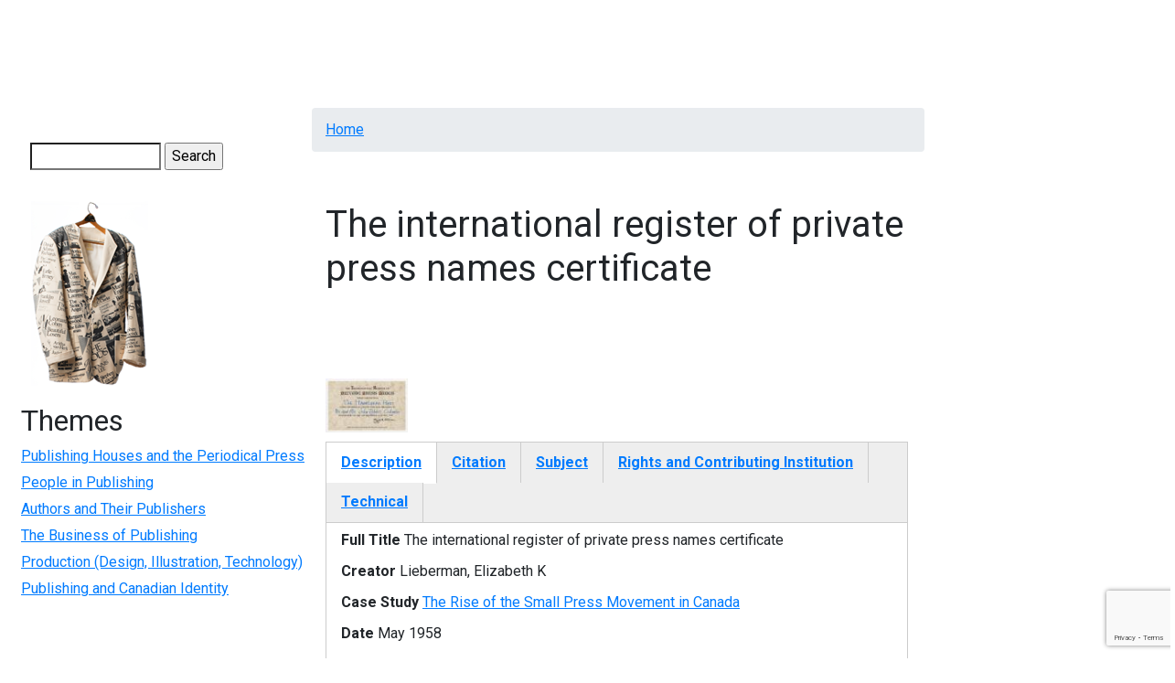

--- FILE ---
content_type: text/html; charset=UTF-8
request_url: https://digitalcollections.mcmaster.ca/hpcanpub/media/international-register-private-press-names-certificate
body_size: 7045
content:
<!DOCTYPE html>
<html lang="en" dir="ltr">
  <head>

    <!-- Google tag (gtag.js) -->
    <script async src="https://www.googletagmanager.com/gtag/js?id=G-YYRTL28WMV"></script>
    <script>
      window.dataLayer = window.dataLayer || [];
      function gtag(){dataLayer.push(arguments);}
      gtag('js', new Date());

      gtag('config', 'G-YYRTL28WMV');
    </script>

    <meta charset="utf-8" />
<meta name="Generator" content="Drupal 10 (https://www.drupal.org)" />
<meta name="MobileOptimized" content="width" />
<meta name="HandheldFriendly" content="true" />
<meta name="viewport" content="width=device-width, initial-scale=1.0" />
<link rel="icon" href="/themes/custom/digitalcollections_mcmaster/favicon.ico" type="image/vnd.microsoft.icon" />
<link rel="canonical" href="https://digitalcollections.mcmaster.ca/hpcanpub/media/international-register-private-press-names-certificate" />
<link rel="shortlink" href="https://digitalcollections.mcmaster.ca/node/510" />

    <title>The international register of private press names certificate | Digital Collections @ Mac</title>
    <!-- Brighter World CSS -->
    <!-- <link rel="stylesheet" href="https://documents.mcmaster.ca/www/cdn/css/1.0/mcm-bw.css"> -->
 <!-- Brighter World Fonts -->
  <style>
    @import url('https://fonts.googleapis.com/css?family=Roboto+Condensed:400,400i,700,700i|Roboto:300,300i,400,400i,700,700i|Vollkorn:400,400i,600,600i,700,700i');
  </style>
    <link rel="stylesheet" media="all" href="/themes/contrib/stable/css/core/components/progress.module.css?t99xu1" />
<link rel="stylesheet" media="all" href="/themes/contrib/stable/css/core/components/ajax-progress.module.css?t99xu1" />
<link rel="stylesheet" media="all" href="/themes/contrib/stable/css/system/components/align.module.css?t99xu1" />
<link rel="stylesheet" media="all" href="/themes/contrib/stable/css/system/components/fieldgroup.module.css?t99xu1" />
<link rel="stylesheet" media="all" href="/themes/contrib/stable/css/system/components/container-inline.module.css?t99xu1" />
<link rel="stylesheet" media="all" href="/themes/contrib/stable/css/system/components/clearfix.module.css?t99xu1" />
<link rel="stylesheet" media="all" href="/themes/contrib/stable/css/system/components/details.module.css?t99xu1" />
<link rel="stylesheet" media="all" href="/themes/contrib/stable/css/system/components/hidden.module.css?t99xu1" />
<link rel="stylesheet" media="all" href="/themes/contrib/stable/css/system/components/item-list.module.css?t99xu1" />
<link rel="stylesheet" media="all" href="/themes/contrib/stable/css/system/components/js.module.css?t99xu1" />
<link rel="stylesheet" media="all" href="/themes/contrib/stable/css/system/components/nowrap.module.css?t99xu1" />
<link rel="stylesheet" media="all" href="/themes/contrib/stable/css/system/components/position-container.module.css?t99xu1" />
<link rel="stylesheet" media="all" href="/themes/contrib/stable/css/system/components/reset-appearance.module.css?t99xu1" />
<link rel="stylesheet" media="all" href="/themes/contrib/stable/css/system/components/resize.module.css?t99xu1" />
<link rel="stylesheet" media="all" href="/themes/contrib/stable/css/system/components/system-status-counter.css?t99xu1" />
<link rel="stylesheet" media="all" href="/themes/contrib/stable/css/system/components/system-status-report-counters.css?t99xu1" />
<link rel="stylesheet" media="all" href="/themes/contrib/stable/css/system/components/system-status-report-general-info.css?t99xu1" />
<link rel="stylesheet" media="all" href="/themes/contrib/stable/css/system/components/tablesort.module.css?t99xu1" />
<link rel="stylesheet" media="all" href="/modules/contrib/jquery_ui/assets/vendor/jquery.ui/themes/base/core.css?t99xu1" />
<link rel="stylesheet" media="all" href="/modules/contrib/field_group/formatters/tabs/horizontal-tabs.css?t99xu1" />
<link rel="stylesheet" media="all" href="/modules/contrib/captcha/css/captcha.css?t99xu1" />
<link rel="stylesheet" media="all" href="/modules/contrib/jquery_ui/assets/vendor/jquery.ui/themes/base/theme.css?t99xu1" />
<link rel="stylesheet" media="all" href="/themes/custom/digitalcollections_mcmaster/bootstrap-4.6.0-dist/css/bootstrap.min.css?t99xu1" />
<link rel="stylesheet" media="all" href="/themes/custom/digitalcollections_mcmaster/assets/css/flickity.css?t99xu1" />
<link rel="stylesheet" media="all" href="https://documents.mcmaster.ca/www/cdn/css/1.0/mcm-bw.css" />
<link rel="stylesheet" media="all" href="/themes/custom/digitalcollections_mcmaster/assets/css/local.css?t99xu1" />

    <script src="/core/assets/vendor/modernizr/modernizr.min.js?v=3.11.7"></script>
<script src="https://cdnjs.cloudflare.com/ajax/libs/font-awesome/6.5.2/css/all.min.css" defer crossorigin="anonymous"></script>

  </head>
  <body>
    
    
      <div class="dialog-off-canvas-main-canvas" data-off-canvas-main-canvas>
      
  <nav class="navbar navbar-expand-lg navbar-dark navbar-site" aria-label="Site menu">
    <button class="navbar-toggler" type="button" data-toggle="collapse" data-target="#siteMenu" aria-controls="siteMenu" aria-expanded="false" aria-label="Toggle navigation">
      Menu
      <svg id="chevron" class="svg-chevron" xmlns="http://www.w3.org/2000/svg" viewBox="0 0 6.7 4.1">
      <style>.chevron{fill:none;stroke:#fff;stroke-miterlimit:10;}</style>
      <path class="chevron" fill="#fff" d="M6.4.4l-3 3-3-3"></path>
      </svg>
    </button>
    <div class="collapse navbar-collapse" id="siteMenu">
        <div>
          

                       <ul class="navbar-nav nav--padding-md nav mr-auto">                           	   
      	  
      	  
	  
      <li class='nav-item dropdown '>        		
		
		   <a href="/historical-perspectives-canadian-publishing" title="Historical Perspectives on Canadian Publishing" class="nav-link " data-drupal-link-system-path="node/1191">HPCANPUB</a>
		
		
    
              </li>                      	   
      	  
      	  
	  
      <li class='nav-item dropdown '>        		
		
		   <a href="/digitalrussell" title="Digital Russell" class="nav-link " data-drupal-link-system-path="node/4718">Russell</a>
		
		
    
              </li>                      	   
      	  
      	  
	  
      <li class='nav-item dropdown '>        		
		
		   <a href="/pw20c" title="Peace &amp; War of the 20th Century" class="nav-link " data-drupal-link-system-path="node/182751">PW20C</a>
		
		
    
              </li>                      	   
      	  
      	  
	  
      <li class='nav-item dropdown '>        		
		
		   <a href="/world-war-1939-1945-german-concentration-camps-and-prisons-collection" title="World War, 1939-1945, German Concentration Camps and Prisons Collection" class="nav-link " data-drupal-link-system-path="node/6655">German Concentration Camps &amp; Prisons</a>
		
		
    
              </li>                      	   
      	  
      	  
	  
      <li class='nav-item dropdown '>        		
		
		   <a href="/wwiijur" class="nav-link " data-drupal-link-system-path="wwiijur">Jewish Underground Resistance</a>
		
		
    
              </li>                      	   
      	  
      	  
	  
      <li class='nav-item dropdown '>        		
		
		   <a href="/mcmaster-collection" title="The McMaster Collection" class="nav-link " data-drupal-link-system-path="node/182747">The McMaster Collection</a>
		
		
    
              </li>                      	   
      	  
      	  
	  
      <li class='nav-item dropdown '>        		
		
		   <a href="/richard-sylvan-life-and-works" title="Richard Sylvan - Life &amp; Works" class="nav-link " data-drupal-link-system-path="node/182744">Richard Sylvan</a>
		
		
    
              </li>    		
    </ul>
		
   

  

  </div>

      	</div>
  </nav>

  
<div style="display: block;" id="main-content" role="main" class="mb-5 md-col-12 mt-3">
<div class="row">
    	  <div class="md-col-2 p-2">
        <div>
    



<form action="/search/node" method="get" id="search-block-form" accept-charset="UTF-8">
  <div class="js-form-item form-item js-form-type-search form-item-keys js-form-item-keys form-no-label">
      <label for="edit-keys" class="visually-hidden">Search</label>
        <input title="Enter the terms you wish to search for." data-drupal-selector="edit-keys" type="search" id="edit-keys" name="keys" value="" size="15" maxlength="128" class="form-search" />

        </div>


  <input data-drupal-selector="edit-captcha-sid" type="hidden" name="captcha_sid" value="149337" />
<input data-drupal-selector="edit-captcha-token" type="hidden" name="captcha_token" value="jFWRpkV7qrDv_2rragX24Tc0gWpIQQpM2fQ4z7EksN0" />
<input id="recaptcha-v3-token" class="recaptcha-v3-token" data-recaptcha-v3-action="recaptcha3_action" data-recaptcha-v3-site-key="6LcgHUEsAAAAAI8nf7rGFBR9AwS8v_mnPnuMO7ta" data-drupal-selector="edit-captcha-response" type="hidden" name="captcha_response" value="" />
<input data-drupal-selector="edit-is-recaptcha-v3" type="hidden" name="is_recaptcha_v3" value="1" />

<div data-drupal-selector="edit-actions" class="form-actions js-form-wrapper form-wrapper" id="edit-actions"><input data-drupal-selector="edit-submit" type="submit" id="edit-submit" value="Search" class="button js-form-submit form-submit" />
</div>

</form>








            <div class="field field--name-body field--type-text-with-summary field--label-hidden field__item"><p><a href="/historical-perspectives-canadian-publishing"><img src="/themes/custom/digitalcollections_mcmaster/assets/img/png/coatlogo.png" alt="Coat"></a></p>
</div>
      


<nav role="navigation" aria-labelledby="block-digitalcollections-mcmaster-maclibrary-menu-menu-themes-menu" id="block-digitalcollections-mcmaster-maclibrary-menu-menu-themes">
      
  <h2 id="block-digitalcollections-mcmaster-maclibrary-menu-menu-themes-menu">Themes</h2>
  

        
              <ul>
              <li>
        <a href="/theme/publishing-houses-and-periodical-press" data-drupal-link-system-path="theme/publishing-houses-and-periodical-press">Publishing Houses and the Periodical Press</a>
              </li>
          <li>
        <a href="/theme/people-publishing" data-drupal-link-system-path="theme/people-publishing">People in Publishing</a>
              </li>
          <li>
        <a href="/theme/authors-and-their-publishers" data-drupal-link-system-path="theme/authors-and-their-publishers">Authors and Their Publishers</a>
              </li>
          <li>
        <a href="/theme/business-publishing" data-drupal-link-system-path="theme/business-publishing">The Business of Publishing</a>
              </li>
          <li>
        <a href="/theme/production-design-illustration-technology" data-drupal-link-system-path="theme/production-design-illustration-technology">Production (Design, Illustration, Technology)</a>
              </li>
          <li>
        <a href="/theme/publishing-and-canadian-identity" data-drupal-link-system-path="theme/publishing-and-canadian-identity">Publishing and Canadian Identity</a>
              </li>
        </ul>
  


  </nav>

  </div>

	  </div>
      <div class="md-col-7">
        <section class="technology">
      <div class="container section__header">
        <div class="row">
          <!-- implement breadcrumbs feature -->
            <div>
    <div data-drupal-messages-fallback class="hidden"></div>




  <nav role="navigation" aria-labelledby="system-breadcrumb">
    <h2 id="system-breadcrumb" class="visually-hidden">Breadcrumb</h2>
    <ol class="breadcrumb mb-2">
          <li class='breadcrumb-item'>
                  <a href="/">Home</a>
              </li>
        </ol>
  </nav>




  </div>

                  </div>
      </div>
    </section>
    


        
      <div>
    



<div class="row" id="content">
  <div class="col-md-12">
    <div data-history-node-id="510" class="node node--type-can-pub node--id-510 node--view-mode-full clearfix">
      <section class="section-intro py-4">
        <div class="container">
          <div class="row align-items-center">
            <div class="col-md-12">
              <h1 class="mb-4"><span>The international register of private press names certificate</span>
</h1>
              <p class="lead mb-2"></p>
            </div>
          </div>
        </div>
      </section>
      <section class="sidebar">
        <div class="container">
          <div class="row">
            <div class="col-xl-12 py-5 pr-xl-5 pr-lg-4">
              <!-- Body Content -->
              <section>
                <div class="content">
                 
				 
      <div class="field field--name-field-canpub-image field--type-image field--label-hidden field__items">
              <div class="field__item">  <a href="/sites/default/files/canpub/CP00572.jpg"><img loading="eager" src="/sites/default/files/styles/thumbnail/public/canpub/CP00572.jpg?itok=yGvHLx6W" width="100" height="66" alt="Private press name certificate for &quot;The Hawkhead Press&quot;" />

</a>
</div>
          </div>
  <div class="group-tabs field-group-htabs field-group-tabs-wrapper"><div data-horizontal-tabs class="horizontal-tabs clearfix">
  <ul data-horizontal-tabs-list class="horizontal-tabs-list visually-hidden"></ul>
  <div data-horizontal-tabs-panes><input class="horizontal-tabs-active-tab" type="hidden" />
<details class="group-description field-group-htab js-form-wrapper form-wrapper" id="edit-group-description">
  <summary role="button" aria-controls="edit-group-description" aria-expanded="false">Description</summary>
  
  
  <div class="field field--name-field-full-title field--type-string field--label-inline clearfix">
    <div class="field__label">Full Title</div>
              <div class="field__item">The international register of private press names certificate</div>
          </div>

  <div class="field field--name-field-creator field--type-string field--label-inline clearfix">
    <div class="field__label">Creator</div>
          <div class="field__items">
              <div class="field__item">Lieberman, Elizabeth K</div>
              </div>
      </div>

  <div class="field field--name-field-case-study-nid field--type-entity-reference field--label-inline clearfix">
    <div class="field__label">Case Study</div>
          <div class="field__items">
              <div class="field__item"><a href="/hpcanpub/case-study/rise-small-press-movement-canada" hreflang="und">The Rise of the Small Press Movement in Canada</a></div>
              </div>
      </div>

  <div class="field field--name-field-assigned-date field--type-string field--label-inline clearfix">
    <div class="field__label">Date</div>
              <div class="field__item">May 1958</div>
          </div>

  <div class="field field--name-field-coverage-dc field--type-string-long field--label-inline clearfix">
    <div class="field__label">Place</div>
          <div class="field__items">
              <div class="field__item">New York, N.Y.</div>
              </div>
      </div>

  <div class="field field--name-field-source field--type-list-string field--label-inline clearfix">
    <div class="field__label">Material Type</div>
          <div class="field__items">
              <div class="field__item">certificate</div>
              </div>
      </div>

  <div class="field field--name-field-era field--type-list-string field--label-inline clearfix">
    <div class="field__label">Era</div>
          <div class="field__items">
              <div class="field__item">1918-1980</div>
              </div>
      </div>

  
</details>
<details class="group-citation field-group-htab js-form-wrapper form-wrapper" id="edit-group-citation">
  <summary role="button" aria-controls="edit-group-citation" aria-expanded="false">Citation</summary>
  
  
  <div class="field field--name-field-institution field--type-list-string field--label-inline clearfix">
    <div class="field__label">Contributor</div>
              <div class="field__item">McMaster University</div>
          </div>

  <div class="field field--name-field-collection-fonds field--type-text field--label-inline clearfix">
    <div class="field__label">Collection/Fonds</div>
              <div class="field__item"><p>John Robert Colombo fonds</p>
</div>
          </div>

  <div class="field field--name-field-location-0 field--type-string field--label-inline clearfix">
    <div class="field__label">Call No.</div>
              <div class="field__item">John Robert Colombo fonds first Accrual</div>
          </div>

  <div class="field field--name-field-box field--type-string field--label-inline clearfix">
    <div class="field__label">Box</div>
              <div class="field__item">16</div>
          </div>

  <div class="field field--name-field-file field--type-string field--label-inline clearfix">
    <div class="field__label">File</div>
              <div class="field__item">(ii) Hawkshead Press</div>
          </div>

  
</details>
<details class="group-subject field-group-htab js-form-wrapper form-wrapper" id="edit-group-subject">
  <summary role="button" aria-controls="edit-group-subject" aria-expanded="false">Subject</summary>
  
  
  <div class="field field--name-field-subject-dc field--type-string field--label-above">
    <div class="field__label">Subject</div>
          <div class="field__items">
              <div class="field__item">The Hawkshead Press</div>
              </div>
      </div>

  
</details>
<details class="group-rightsinst field-group-htab js-form-wrapper form-wrapper" id="edit-group-rightsinst">
  <summary role="button" aria-controls="edit-group-rightsinst" aria-expanded="false">Rights and Contributing Institution</summary>
  
  
  <div class="field field--name-field-rights field--type-string field--label-inline clearfix">
    <div class="field__label">Rights</div>
              <div class="field__item">Copyright: International Register of Private Press Names.  McMaster University owns the rights to the archival copy of the digital image in TIFF format.</div>
          </div>

  <div class="field field--name-field-contributor field--type-string field--label-inline clearfix">
    <div class="field__label">Contributing Institution</div>
              <div class="field__item">McMaster University Libraries</div>
          </div>

  
</details>
<details class="group-technical field-group-htab js-form-wrapper form-wrapper" id="edit-group-technical">
  <summary role="button" aria-controls="edit-group-technical" aria-expanded="false">Technical</summary>
  
  
  <div class="field field--name-field-dimensions field--type-string field--label-inline clearfix">
    <div class="field__label">Dimensions</div>
              <div class="field__item">13 x 20 cm</div>
          </div>

  <div class="field field--name-field-language field--type-string field--label-inline clearfix">
    <div class="field__label">Language</div>
          <div class="field__items">
              <div class="field__item">eng</div>
              </div>
      </div>

  <div class="field field--name-field-identifier field--type-string field--label-inline clearfix">
    <div class="field__label">Identifier</div>
              <div class="field__item">CP00572</div>
          </div>

  <div class="field field--name-field-type field--type-string field--label-inline clearfix">
    <div class="field__label">Type</div>
          <div class="field__items">
              <div class="field__item">image</div>
              </div>
      </div>

  <div class="field field--name-field-format field--type-string field--label-inline clearfix">
    <div class="field__label">Format</div>
          <div class="field__items">
              <div class="field__item">jpg</div>
              </div>
      </div>

  
</details>
</div>
</div>
</div><section>
  
  

  
</section>

                </div>
              </section>
            </div>       
          </div>
        </div>
      </section>
    </div>
  </div>
</div>









            <div class="field field--name-body field--type-text-with-summary field--label-hidden field__item"><!-- Google tag (gtag.js) --><script async src="https://www.googletagmanager.com/gtag/js?id=G-JEH5JB43H4"></script><script>
  window.dataLayer = window.dataLayer || [];
  function gtag(){dataLayer.push(arguments);}
  gtag('js', new Date());

  gtag('config', 'G-JEH5JB43H4');
</script></div>
      



  </div>


    
   </div>

       <div class="md-col-3">
         <div>
    <nav role="navigation" aria-labelledby="block-digitalcollections-mcmaster-maclibrary-menu-menu-hpcanpub-menu" id="block-digitalcollections-mcmaster-maclibrary-menu-menu-hpcanpub">
      
  <h2 id="block-digitalcollections-mcmaster-maclibrary-menu-menu-hpcanpub-menu">Browse by</h2>
  

        
              <ul>
              <li>
        <a href="/case-study-authors" title="" data-drupal-link-system-path="node/1239">Case Study Author</a>
              </li>
          <li>
        <a href="/case-study-title-alphabetical" data-drupal-link-system-path="case-study-title-alphabetical">Case Study Title</a>
              </li>
          <li>
        <a href="/media/browse-contributing-institution" data-drupal-link-system-path="media/browse-contributing-institution">Contributing Institution</a>
              </li>
          <li>
        <a href="/browse_canpub/browse-creator" data-drupal-link-system-path="browse_canpub/browse-creator">Creator</a>
              </li>
          <li>
        <a href="/browse_canpub/browse-date" data-drupal-link-system-path="browse_canpub/browse-date">Date</a>
              </li>
          <li>
        <a href="/media/browse-era" data-drupal-link-system-path="media/browse-era">Era</a>
              </li>
          <li>
        <a href="/media/browse-images" data-drupal-link-system-path="media/browse-images">Images</a>
              </li>
          <li>
        <a href="/media/hpcanpub-material-type" title="Browse Records by Material Type (letter, book, etc.)" data-drupal-link-system-path="media/hpcanpub-material-type">Material Type</a>
              </li>
          <li>
        <a href="/browse_canpub/browse-place" data-drupal-link-system-path="browse_canpub/browse-place">Place</a>
              </li>
          <li>
        <a href="/browse_canpub/browse-publisher" data-drupal-link-system-path="browse_canpub/browse-publisher">Publisher</a>
              </li>
          <li>
        <a href="/media/books" data-drupal-link-system-path="media/books">Books</a>
              </li>
          <li>
        <a href="/case-study/hpcanpub-browse" data-drupal-link-system-path="case-study/hpcanpub-browse">Case Studies</a>
              </li>
          <li>
        <a href="/media/dust-jackets" data-drupal-link-system-path="media/dust-jackets">Dust Jackets</a>
              </li>
          <li>
        <a href="/media/hpcanpub-letters" data-drupal-link-system-path="media/hpcanpub-letters">Letters</a>
              </li>
          <li>
        <a href="/media/hpcanpub-photographs" data-drupal-link-system-path="media/hpcanpub-photographs">Photographs</a>
              </li>
          <li>
        <a href="/media/publishers-catalogues" data-drupal-link-system-path="media/publishers-catalogues">Publishers&#039; Catalogues</a>
              </li>
        </ul>
  


  </nav>


  <h2>Related Information</h2>

<div id="relatedinfo" style="max-width: 300px;">
        <p><strong>Theme</strong><br />
	 <a href="/browse_canpub/results?f%5B0%5D=theme%3AAuthorship">Authorship</a>
	 </p>
           <p><strong>Case Study</strong><br />
     <a href="/browse_canpub/results?f%5B0%5D=case_study%3A%27%22Dreaming%20of%20the%20Millions%22%3A%20Austin%20Clarke%27s%20More%27">&#039;&quot;Dreaming of the Millions&quot;: Austin Clarke&#039;s More&#039;</a>
     </p>
         
     <p><strong>Era</strong><br />
     <a href="/browse_canpub/results?f%5B0%5D=era%3A1980-present">1980-present</a>
     </p>
            
     <p><strong>Contributor</strong><br />
	 <a href="/browse_canpub/results?f%5B0%5D=contributor%3AMcMaster%20University">McMaster University</a>
     </p>
         <p><strong>Collection/Fonds</strong><br />
    <a href="/browse_canpub/results?f%5B0%5D=collection_fonds%3A%20Austin%20Clarke%20fonds"> Austin Clarke fonds</a>
   </p>
           <p><strong>Date</strong><br />
	   <a href="/browse_canpub/results?f%5B0%5D=date2%3A14%20November%201990">14 November 1990</a>
     </p>
        
     <p><strong>Material Type</strong><br />
	 <a href="/browse_canpub/results?f%5B0%5D=material_type%3Amanuscript">manuscript</a>
     </p>
   </div>



  </div>

     </div>
  </div>
</div>
    <div>
    




            <div class="field field--name-body field--type-text-with-summary field--label-hidden field__item"><div class="grey py-4 equal-row mt-4 row col-md-12" id="site-footer" role="complementary" aria-label="Site Footer Content Information">
<div class="col-md-2 mx-auto text-center" style="background-color:#fff;">
<p><a href="http://library.mcmaster.ca"><img src="/themes/custom/digitalcollections_mcmaster/assets/img/png/librarylogo.png" alt="McMaster University Library logo" width="150" height="90"></a></p>
<p><a href="http://archives.queensu.ca"><img src="/themes/custom/digitalcollections_mcmaster/assets/img/png/QUA-Coat_of_Arms.png" alt="Queen's University Archives logo" width="105" height="100"></a></p>
<p><a href="http://www.library.utoronto.ca/fisher/"><img src="/themes/custom/digitalcollections_mcmaster/assets/img/png/utl_crest_bw_min_size.png" alt="University of Toronto logo" width="179" height="40"></a></p>
<p>&nbsp;</p>
</div>
<div class="col-md-4">
<p>This website was made possible by the Canadian Culture Online Program of the Department of Canadian Heritage, Library and Archives Canada and the Canadian Council of Archives<br><br><br><a href="http://www.pch.gc.ca/index-eng.cfm"><img src="/themes/custom/digitalcollections_mcmaster/assets/img/png/pch-e-bw.png" alt="Canadian Heritage logo" width="236" height="30"></a></p>
<p>&nbsp;</p>
</div>
<div class="col-md-4">
<p><a href="/overview">Overview</a><br><br><a href="/partners">Partners</a><br><br><a href="/historical-perspectives-canadian-publishing-funding">Funding</a><br><br><a href="/case-study-authors">Case Study Authors</a><br><br><a href="/archival-resources">Archival Resources</a><br><br><a href="/publishing-resources">Publishing Resources</a><br><br><a href="/about-hpcanpub-metadata-field-names">About Metadata Fields</a><br><br><a href="/credits">Credits</a><br><br><a href="/contact">Contact</a> <a href="/launch-event-8-october-2009">Launch Event</a></p>
</div>
</div>
</div>
      



  </div>


  </div>

    
    <script type="application/json" data-drupal-selector="drupal-settings-json">{"path":{"baseUrl":"\/","pathPrefix":"","currentPath":"node\/510","currentPathIsAdmin":false,"isFront":false,"currentLanguage":"en","currentQuery":{"q":"hpcanpub\/media\/international-register-private-press-names-certificate"}},"pluralDelimiter":"\u0003","suppressDeprecationErrors":true,"ajaxPageState":{"libraries":"eJyNj8EOwyAMQ3-IwWEfhEKaUqpAuoR26r5-bLv0uJstPcs2wtZxgZDAyKEohdI6aQP262MnPf0sWt1UcunAKMyEvUizWLGCDTRklgR8Q7N_sNXcXIinmFX2LRBTpdb9Ilpe0kY4dkiD-egnmVQKF-3tyE4Jf6vjcQ9X4-wcVfV75g1H1FUT","theme":"digitalcollections_mcmaster","theme_token":null},"ajaxTrustedUrl":{"\/search\/node":true,"\/hpcanpub\/media\/international-register-private-press-names-certificate?q=hpcanpub\/media\/international-register-private-press-names-certificate\u0026ajax_form=1":true},"field_group":{"tabs":{"mode":"default","context":"view","settings":{"classes":"group-tabs field-group-htabs","show_empty_fields":false,"id":"","direction":"horizontal","width_breakpoint":640}},"tab":{"mode":"default","context":"view","settings":{"classes":"group-description field-group-htab","show_empty_fields":false,"id":"","formatter":"closed","description":""}}},"widthBreakpoint":640,"ajax":{"edit-captcha-response":{"callback":"recaptcha_v3_ajax_callback","event":"change","url":"\/hpcanpub\/media\/international-register-private-press-names-certificate?q=hpcanpub\/media\/international-register-private-press-names-certificate\u0026ajax_form=1","httpMethod":"POST","dialogType":"ajax","submit":{"_triggering_element_name":"captcha_response"}}},"user":{"uid":0,"permissionsHash":"2580d65a7d509b0e25d4643e5e0d97608a69171c526adc958ad6e71c57649dc8"}}</script>
<script src="https://www.google.com/recaptcha/api.js?render=6LcgHUEsAAAAAI8nf7rGFBR9AwS8v_mnPnuMO7ta" defer async></script>
<script src="/core/assets/vendor/jquery/jquery.min.js?v=3.7.1"></script>
<script src="/core/assets/vendor/once/once.min.js?v=1.0.1"></script>
<script src="/core/misc/drupalSettingsLoader.js?v=10.5.6"></script>
<script src="/core/misc/drupal.js?v=10.5.6"></script>
<script src="/core/misc/drupal.init.js?v=10.5.6"></script>
<script src="/modules/contrib/jquery_ui/assets/vendor/jquery.ui/ui/version-min.js?v=1.13.2"></script>
<script src="/modules/contrib/jquery_ui/assets/vendor/jquery.ui/ui/data-min.js?v=1.13.2"></script>
<script src="/modules/contrib/jquery_ui/assets/vendor/jquery.ui/ui/disable-selection-min.js?v=1.13.2"></script>
<script src="/modules/contrib/jquery_ui/assets/vendor/jquery.ui/ui/focusable-min.js?v=1.13.2"></script>
<script src="/modules/contrib/jquery_ui/assets/vendor/jquery.ui/ui/form-min.js?v=1.13.2"></script>
<script src="/modules/contrib/jquery_ui/assets/vendor/jquery.ui/ui/ie-min.js?v=1.13.2"></script>
<script src="/modules/contrib/jquery_ui/assets/vendor/jquery.ui/ui/keycode-min.js?v=1.13.2"></script>
<script src="/modules/contrib/jquery_ui/assets/vendor/jquery.ui/ui/labels-min.js?v=1.13.2"></script>
<script src="/modules/contrib/jquery_ui/assets/vendor/jquery.ui/ui/plugin-min.js?v=1.13.2"></script>
<script src="/modules/contrib/jquery_ui/assets/vendor/jquery.ui/ui/safe-active-element-min.js?v=1.13.2"></script>
<script src="/modules/contrib/jquery_ui/assets/vendor/jquery.ui/ui/safe-blur-min.js?v=1.13.2"></script>
<script src="/modules/contrib/jquery_ui/assets/vendor/jquery.ui/ui/scroll-parent-min.js?v=1.13.2"></script>
<script src="/modules/contrib/jquery_ui/assets/vendor/jquery.ui/ui/tabbable-min.js?v=1.13.2"></script>
<script src="/modules/contrib/jquery_ui/assets/vendor/jquery.ui/ui/unique-id-min.js?v=1.13.2"></script>
<script src="/core/assets/vendor/tabbable/index.umd.min.js?v=6.2.0"></script>
<script src="/modules/contrib/field_group/formatters/tabs/horizontal-tabs.js?t99xu1"></script>
<script src="/core/misc/jquery.form.js?v=4.3.0"></script>
<script src="/core/misc/progress.js?v=10.5.6"></script>
<script src="/core/assets/vendor/loadjs/loadjs.min.js?v=4.3.0"></script>
<script src="/core/misc/debounce.js?v=10.5.6"></script>
<script src="/core/misc/announce.js?v=10.5.6"></script>
<script src="/core/misc/message.js?v=10.5.6"></script>
<script src="/core/misc/ajax.js?v=10.5.6"></script>
<script src="/themes/contrib/stable/js/ajax.js?v=10.5.6"></script>
<script src="/themes/custom/digitalcollections_mcmaster/bootstrap-4.6.0-dist/js/bootstrap.min.js?v=4.6.0"></script>
<script src="/themes/custom/digitalcollections_mcmaster/assets/js/flickity.pkgd.min.js?t99xu1"></script>
<script src="/themes/custom/digitalcollections_mcmaster/assets/js/maclibrary.js?t99xu1"></script>
<script src="/core/misc/form.js?v=10.5.6"></script>
<script src="/core/misc/details-summarized-content.js?v=10.5.6"></script>
<script src="/core/misc/details-aria.js?v=10.5.6"></script>
<script src="/core/misc/details.js?v=10.5.6"></script>
<script src="/modules/contrib/recaptcha_v3/js/recaptcha_v3.js?t99xu1"></script>

    <script>
	(function () {
		/* Load Javascript Object */
		var fh = document.createElement('script');
		fh.type = 'text/javascript';
		fh.async = true;
		fh.src = 'https://documents.mcmaster.ca/www/brighterworld/headersfooters.js';
		var fhs = document.getElementsByTagName('script')[0];

		/*Insert javascript at top of dom */
		fhs.parentNode.insertBefore(fh, fhs);

		/*loaded successful */
		fh.addEventListener('load', function(event){
			var headFoot = new footerheader();
			//headFoot.setRoboto();
			headFoot.setTitle({title: 'Digital Collections',titleUrl: '/',subtitle:'McMaster University Library'});
			headFoot.setSkip([{"url" : "#mcmenu", "text":"Skip to McMaster Navigation"},{"url":"#siteMenu", "text":"Skip to Site Navigation"},{"url":"#content", "text":"Skip to main content"}]);
			headFoot.initialize();
			headFoot.setSearchCustom('digitalcollections.mcmaster.ca');
		})
	})();
    </script>

    <!-- Brighter World JS -->
    <script src="https://documents.mcmaster.ca/www/cdn/js/1.0/mcm-bw.js"></script>

    <!-- Global site tag (gtag.js) - Google Analytics -->
    <! -- add tag here for BRACERS once ready for production -->
   
  </body>
</html>


--- FILE ---
content_type: text/html; charset=utf-8
request_url: https://www.google.com/recaptcha/api2/anchor?ar=1&k=6LcgHUEsAAAAAI8nf7rGFBR9AwS8v_mnPnuMO7ta&co=aHR0cHM6Ly9kaWdpdGFsY29sbGVjdGlvbnMubWNtYXN0ZXIuY2E6NDQz&hl=en&v=PoyoqOPhxBO7pBk68S4YbpHZ&size=invisible&anchor-ms=20000&execute-ms=30000&cb=m77jeptmlle8
body_size: 48974
content:
<!DOCTYPE HTML><html dir="ltr" lang="en"><head><meta http-equiv="Content-Type" content="text/html; charset=UTF-8">
<meta http-equiv="X-UA-Compatible" content="IE=edge">
<title>reCAPTCHA</title>
<style type="text/css">
/* cyrillic-ext */
@font-face {
  font-family: 'Roboto';
  font-style: normal;
  font-weight: 400;
  font-stretch: 100%;
  src: url(//fonts.gstatic.com/s/roboto/v48/KFO7CnqEu92Fr1ME7kSn66aGLdTylUAMa3GUBHMdazTgWw.woff2) format('woff2');
  unicode-range: U+0460-052F, U+1C80-1C8A, U+20B4, U+2DE0-2DFF, U+A640-A69F, U+FE2E-FE2F;
}
/* cyrillic */
@font-face {
  font-family: 'Roboto';
  font-style: normal;
  font-weight: 400;
  font-stretch: 100%;
  src: url(//fonts.gstatic.com/s/roboto/v48/KFO7CnqEu92Fr1ME7kSn66aGLdTylUAMa3iUBHMdazTgWw.woff2) format('woff2');
  unicode-range: U+0301, U+0400-045F, U+0490-0491, U+04B0-04B1, U+2116;
}
/* greek-ext */
@font-face {
  font-family: 'Roboto';
  font-style: normal;
  font-weight: 400;
  font-stretch: 100%;
  src: url(//fonts.gstatic.com/s/roboto/v48/KFO7CnqEu92Fr1ME7kSn66aGLdTylUAMa3CUBHMdazTgWw.woff2) format('woff2');
  unicode-range: U+1F00-1FFF;
}
/* greek */
@font-face {
  font-family: 'Roboto';
  font-style: normal;
  font-weight: 400;
  font-stretch: 100%;
  src: url(//fonts.gstatic.com/s/roboto/v48/KFO7CnqEu92Fr1ME7kSn66aGLdTylUAMa3-UBHMdazTgWw.woff2) format('woff2');
  unicode-range: U+0370-0377, U+037A-037F, U+0384-038A, U+038C, U+038E-03A1, U+03A3-03FF;
}
/* math */
@font-face {
  font-family: 'Roboto';
  font-style: normal;
  font-weight: 400;
  font-stretch: 100%;
  src: url(//fonts.gstatic.com/s/roboto/v48/KFO7CnqEu92Fr1ME7kSn66aGLdTylUAMawCUBHMdazTgWw.woff2) format('woff2');
  unicode-range: U+0302-0303, U+0305, U+0307-0308, U+0310, U+0312, U+0315, U+031A, U+0326-0327, U+032C, U+032F-0330, U+0332-0333, U+0338, U+033A, U+0346, U+034D, U+0391-03A1, U+03A3-03A9, U+03B1-03C9, U+03D1, U+03D5-03D6, U+03F0-03F1, U+03F4-03F5, U+2016-2017, U+2034-2038, U+203C, U+2040, U+2043, U+2047, U+2050, U+2057, U+205F, U+2070-2071, U+2074-208E, U+2090-209C, U+20D0-20DC, U+20E1, U+20E5-20EF, U+2100-2112, U+2114-2115, U+2117-2121, U+2123-214F, U+2190, U+2192, U+2194-21AE, U+21B0-21E5, U+21F1-21F2, U+21F4-2211, U+2213-2214, U+2216-22FF, U+2308-230B, U+2310, U+2319, U+231C-2321, U+2336-237A, U+237C, U+2395, U+239B-23B7, U+23D0, U+23DC-23E1, U+2474-2475, U+25AF, U+25B3, U+25B7, U+25BD, U+25C1, U+25CA, U+25CC, U+25FB, U+266D-266F, U+27C0-27FF, U+2900-2AFF, U+2B0E-2B11, U+2B30-2B4C, U+2BFE, U+3030, U+FF5B, U+FF5D, U+1D400-1D7FF, U+1EE00-1EEFF;
}
/* symbols */
@font-face {
  font-family: 'Roboto';
  font-style: normal;
  font-weight: 400;
  font-stretch: 100%;
  src: url(//fonts.gstatic.com/s/roboto/v48/KFO7CnqEu92Fr1ME7kSn66aGLdTylUAMaxKUBHMdazTgWw.woff2) format('woff2');
  unicode-range: U+0001-000C, U+000E-001F, U+007F-009F, U+20DD-20E0, U+20E2-20E4, U+2150-218F, U+2190, U+2192, U+2194-2199, U+21AF, U+21E6-21F0, U+21F3, U+2218-2219, U+2299, U+22C4-22C6, U+2300-243F, U+2440-244A, U+2460-24FF, U+25A0-27BF, U+2800-28FF, U+2921-2922, U+2981, U+29BF, U+29EB, U+2B00-2BFF, U+4DC0-4DFF, U+FFF9-FFFB, U+10140-1018E, U+10190-1019C, U+101A0, U+101D0-101FD, U+102E0-102FB, U+10E60-10E7E, U+1D2C0-1D2D3, U+1D2E0-1D37F, U+1F000-1F0FF, U+1F100-1F1AD, U+1F1E6-1F1FF, U+1F30D-1F30F, U+1F315, U+1F31C, U+1F31E, U+1F320-1F32C, U+1F336, U+1F378, U+1F37D, U+1F382, U+1F393-1F39F, U+1F3A7-1F3A8, U+1F3AC-1F3AF, U+1F3C2, U+1F3C4-1F3C6, U+1F3CA-1F3CE, U+1F3D4-1F3E0, U+1F3ED, U+1F3F1-1F3F3, U+1F3F5-1F3F7, U+1F408, U+1F415, U+1F41F, U+1F426, U+1F43F, U+1F441-1F442, U+1F444, U+1F446-1F449, U+1F44C-1F44E, U+1F453, U+1F46A, U+1F47D, U+1F4A3, U+1F4B0, U+1F4B3, U+1F4B9, U+1F4BB, U+1F4BF, U+1F4C8-1F4CB, U+1F4D6, U+1F4DA, U+1F4DF, U+1F4E3-1F4E6, U+1F4EA-1F4ED, U+1F4F7, U+1F4F9-1F4FB, U+1F4FD-1F4FE, U+1F503, U+1F507-1F50B, U+1F50D, U+1F512-1F513, U+1F53E-1F54A, U+1F54F-1F5FA, U+1F610, U+1F650-1F67F, U+1F687, U+1F68D, U+1F691, U+1F694, U+1F698, U+1F6AD, U+1F6B2, U+1F6B9-1F6BA, U+1F6BC, U+1F6C6-1F6CF, U+1F6D3-1F6D7, U+1F6E0-1F6EA, U+1F6F0-1F6F3, U+1F6F7-1F6FC, U+1F700-1F7FF, U+1F800-1F80B, U+1F810-1F847, U+1F850-1F859, U+1F860-1F887, U+1F890-1F8AD, U+1F8B0-1F8BB, U+1F8C0-1F8C1, U+1F900-1F90B, U+1F93B, U+1F946, U+1F984, U+1F996, U+1F9E9, U+1FA00-1FA6F, U+1FA70-1FA7C, U+1FA80-1FA89, U+1FA8F-1FAC6, U+1FACE-1FADC, U+1FADF-1FAE9, U+1FAF0-1FAF8, U+1FB00-1FBFF;
}
/* vietnamese */
@font-face {
  font-family: 'Roboto';
  font-style: normal;
  font-weight: 400;
  font-stretch: 100%;
  src: url(//fonts.gstatic.com/s/roboto/v48/KFO7CnqEu92Fr1ME7kSn66aGLdTylUAMa3OUBHMdazTgWw.woff2) format('woff2');
  unicode-range: U+0102-0103, U+0110-0111, U+0128-0129, U+0168-0169, U+01A0-01A1, U+01AF-01B0, U+0300-0301, U+0303-0304, U+0308-0309, U+0323, U+0329, U+1EA0-1EF9, U+20AB;
}
/* latin-ext */
@font-face {
  font-family: 'Roboto';
  font-style: normal;
  font-weight: 400;
  font-stretch: 100%;
  src: url(//fonts.gstatic.com/s/roboto/v48/KFO7CnqEu92Fr1ME7kSn66aGLdTylUAMa3KUBHMdazTgWw.woff2) format('woff2');
  unicode-range: U+0100-02BA, U+02BD-02C5, U+02C7-02CC, U+02CE-02D7, U+02DD-02FF, U+0304, U+0308, U+0329, U+1D00-1DBF, U+1E00-1E9F, U+1EF2-1EFF, U+2020, U+20A0-20AB, U+20AD-20C0, U+2113, U+2C60-2C7F, U+A720-A7FF;
}
/* latin */
@font-face {
  font-family: 'Roboto';
  font-style: normal;
  font-weight: 400;
  font-stretch: 100%;
  src: url(//fonts.gstatic.com/s/roboto/v48/KFO7CnqEu92Fr1ME7kSn66aGLdTylUAMa3yUBHMdazQ.woff2) format('woff2');
  unicode-range: U+0000-00FF, U+0131, U+0152-0153, U+02BB-02BC, U+02C6, U+02DA, U+02DC, U+0304, U+0308, U+0329, U+2000-206F, U+20AC, U+2122, U+2191, U+2193, U+2212, U+2215, U+FEFF, U+FFFD;
}
/* cyrillic-ext */
@font-face {
  font-family: 'Roboto';
  font-style: normal;
  font-weight: 500;
  font-stretch: 100%;
  src: url(//fonts.gstatic.com/s/roboto/v48/KFO7CnqEu92Fr1ME7kSn66aGLdTylUAMa3GUBHMdazTgWw.woff2) format('woff2');
  unicode-range: U+0460-052F, U+1C80-1C8A, U+20B4, U+2DE0-2DFF, U+A640-A69F, U+FE2E-FE2F;
}
/* cyrillic */
@font-face {
  font-family: 'Roboto';
  font-style: normal;
  font-weight: 500;
  font-stretch: 100%;
  src: url(//fonts.gstatic.com/s/roboto/v48/KFO7CnqEu92Fr1ME7kSn66aGLdTylUAMa3iUBHMdazTgWw.woff2) format('woff2');
  unicode-range: U+0301, U+0400-045F, U+0490-0491, U+04B0-04B1, U+2116;
}
/* greek-ext */
@font-face {
  font-family: 'Roboto';
  font-style: normal;
  font-weight: 500;
  font-stretch: 100%;
  src: url(//fonts.gstatic.com/s/roboto/v48/KFO7CnqEu92Fr1ME7kSn66aGLdTylUAMa3CUBHMdazTgWw.woff2) format('woff2');
  unicode-range: U+1F00-1FFF;
}
/* greek */
@font-face {
  font-family: 'Roboto';
  font-style: normal;
  font-weight: 500;
  font-stretch: 100%;
  src: url(//fonts.gstatic.com/s/roboto/v48/KFO7CnqEu92Fr1ME7kSn66aGLdTylUAMa3-UBHMdazTgWw.woff2) format('woff2');
  unicode-range: U+0370-0377, U+037A-037F, U+0384-038A, U+038C, U+038E-03A1, U+03A3-03FF;
}
/* math */
@font-face {
  font-family: 'Roboto';
  font-style: normal;
  font-weight: 500;
  font-stretch: 100%;
  src: url(//fonts.gstatic.com/s/roboto/v48/KFO7CnqEu92Fr1ME7kSn66aGLdTylUAMawCUBHMdazTgWw.woff2) format('woff2');
  unicode-range: U+0302-0303, U+0305, U+0307-0308, U+0310, U+0312, U+0315, U+031A, U+0326-0327, U+032C, U+032F-0330, U+0332-0333, U+0338, U+033A, U+0346, U+034D, U+0391-03A1, U+03A3-03A9, U+03B1-03C9, U+03D1, U+03D5-03D6, U+03F0-03F1, U+03F4-03F5, U+2016-2017, U+2034-2038, U+203C, U+2040, U+2043, U+2047, U+2050, U+2057, U+205F, U+2070-2071, U+2074-208E, U+2090-209C, U+20D0-20DC, U+20E1, U+20E5-20EF, U+2100-2112, U+2114-2115, U+2117-2121, U+2123-214F, U+2190, U+2192, U+2194-21AE, U+21B0-21E5, U+21F1-21F2, U+21F4-2211, U+2213-2214, U+2216-22FF, U+2308-230B, U+2310, U+2319, U+231C-2321, U+2336-237A, U+237C, U+2395, U+239B-23B7, U+23D0, U+23DC-23E1, U+2474-2475, U+25AF, U+25B3, U+25B7, U+25BD, U+25C1, U+25CA, U+25CC, U+25FB, U+266D-266F, U+27C0-27FF, U+2900-2AFF, U+2B0E-2B11, U+2B30-2B4C, U+2BFE, U+3030, U+FF5B, U+FF5D, U+1D400-1D7FF, U+1EE00-1EEFF;
}
/* symbols */
@font-face {
  font-family: 'Roboto';
  font-style: normal;
  font-weight: 500;
  font-stretch: 100%;
  src: url(//fonts.gstatic.com/s/roboto/v48/KFO7CnqEu92Fr1ME7kSn66aGLdTylUAMaxKUBHMdazTgWw.woff2) format('woff2');
  unicode-range: U+0001-000C, U+000E-001F, U+007F-009F, U+20DD-20E0, U+20E2-20E4, U+2150-218F, U+2190, U+2192, U+2194-2199, U+21AF, U+21E6-21F0, U+21F3, U+2218-2219, U+2299, U+22C4-22C6, U+2300-243F, U+2440-244A, U+2460-24FF, U+25A0-27BF, U+2800-28FF, U+2921-2922, U+2981, U+29BF, U+29EB, U+2B00-2BFF, U+4DC0-4DFF, U+FFF9-FFFB, U+10140-1018E, U+10190-1019C, U+101A0, U+101D0-101FD, U+102E0-102FB, U+10E60-10E7E, U+1D2C0-1D2D3, U+1D2E0-1D37F, U+1F000-1F0FF, U+1F100-1F1AD, U+1F1E6-1F1FF, U+1F30D-1F30F, U+1F315, U+1F31C, U+1F31E, U+1F320-1F32C, U+1F336, U+1F378, U+1F37D, U+1F382, U+1F393-1F39F, U+1F3A7-1F3A8, U+1F3AC-1F3AF, U+1F3C2, U+1F3C4-1F3C6, U+1F3CA-1F3CE, U+1F3D4-1F3E0, U+1F3ED, U+1F3F1-1F3F3, U+1F3F5-1F3F7, U+1F408, U+1F415, U+1F41F, U+1F426, U+1F43F, U+1F441-1F442, U+1F444, U+1F446-1F449, U+1F44C-1F44E, U+1F453, U+1F46A, U+1F47D, U+1F4A3, U+1F4B0, U+1F4B3, U+1F4B9, U+1F4BB, U+1F4BF, U+1F4C8-1F4CB, U+1F4D6, U+1F4DA, U+1F4DF, U+1F4E3-1F4E6, U+1F4EA-1F4ED, U+1F4F7, U+1F4F9-1F4FB, U+1F4FD-1F4FE, U+1F503, U+1F507-1F50B, U+1F50D, U+1F512-1F513, U+1F53E-1F54A, U+1F54F-1F5FA, U+1F610, U+1F650-1F67F, U+1F687, U+1F68D, U+1F691, U+1F694, U+1F698, U+1F6AD, U+1F6B2, U+1F6B9-1F6BA, U+1F6BC, U+1F6C6-1F6CF, U+1F6D3-1F6D7, U+1F6E0-1F6EA, U+1F6F0-1F6F3, U+1F6F7-1F6FC, U+1F700-1F7FF, U+1F800-1F80B, U+1F810-1F847, U+1F850-1F859, U+1F860-1F887, U+1F890-1F8AD, U+1F8B0-1F8BB, U+1F8C0-1F8C1, U+1F900-1F90B, U+1F93B, U+1F946, U+1F984, U+1F996, U+1F9E9, U+1FA00-1FA6F, U+1FA70-1FA7C, U+1FA80-1FA89, U+1FA8F-1FAC6, U+1FACE-1FADC, U+1FADF-1FAE9, U+1FAF0-1FAF8, U+1FB00-1FBFF;
}
/* vietnamese */
@font-face {
  font-family: 'Roboto';
  font-style: normal;
  font-weight: 500;
  font-stretch: 100%;
  src: url(//fonts.gstatic.com/s/roboto/v48/KFO7CnqEu92Fr1ME7kSn66aGLdTylUAMa3OUBHMdazTgWw.woff2) format('woff2');
  unicode-range: U+0102-0103, U+0110-0111, U+0128-0129, U+0168-0169, U+01A0-01A1, U+01AF-01B0, U+0300-0301, U+0303-0304, U+0308-0309, U+0323, U+0329, U+1EA0-1EF9, U+20AB;
}
/* latin-ext */
@font-face {
  font-family: 'Roboto';
  font-style: normal;
  font-weight: 500;
  font-stretch: 100%;
  src: url(//fonts.gstatic.com/s/roboto/v48/KFO7CnqEu92Fr1ME7kSn66aGLdTylUAMa3KUBHMdazTgWw.woff2) format('woff2');
  unicode-range: U+0100-02BA, U+02BD-02C5, U+02C7-02CC, U+02CE-02D7, U+02DD-02FF, U+0304, U+0308, U+0329, U+1D00-1DBF, U+1E00-1E9F, U+1EF2-1EFF, U+2020, U+20A0-20AB, U+20AD-20C0, U+2113, U+2C60-2C7F, U+A720-A7FF;
}
/* latin */
@font-face {
  font-family: 'Roboto';
  font-style: normal;
  font-weight: 500;
  font-stretch: 100%;
  src: url(//fonts.gstatic.com/s/roboto/v48/KFO7CnqEu92Fr1ME7kSn66aGLdTylUAMa3yUBHMdazQ.woff2) format('woff2');
  unicode-range: U+0000-00FF, U+0131, U+0152-0153, U+02BB-02BC, U+02C6, U+02DA, U+02DC, U+0304, U+0308, U+0329, U+2000-206F, U+20AC, U+2122, U+2191, U+2193, U+2212, U+2215, U+FEFF, U+FFFD;
}
/* cyrillic-ext */
@font-face {
  font-family: 'Roboto';
  font-style: normal;
  font-weight: 900;
  font-stretch: 100%;
  src: url(//fonts.gstatic.com/s/roboto/v48/KFO7CnqEu92Fr1ME7kSn66aGLdTylUAMa3GUBHMdazTgWw.woff2) format('woff2');
  unicode-range: U+0460-052F, U+1C80-1C8A, U+20B4, U+2DE0-2DFF, U+A640-A69F, U+FE2E-FE2F;
}
/* cyrillic */
@font-face {
  font-family: 'Roboto';
  font-style: normal;
  font-weight: 900;
  font-stretch: 100%;
  src: url(//fonts.gstatic.com/s/roboto/v48/KFO7CnqEu92Fr1ME7kSn66aGLdTylUAMa3iUBHMdazTgWw.woff2) format('woff2');
  unicode-range: U+0301, U+0400-045F, U+0490-0491, U+04B0-04B1, U+2116;
}
/* greek-ext */
@font-face {
  font-family: 'Roboto';
  font-style: normal;
  font-weight: 900;
  font-stretch: 100%;
  src: url(//fonts.gstatic.com/s/roboto/v48/KFO7CnqEu92Fr1ME7kSn66aGLdTylUAMa3CUBHMdazTgWw.woff2) format('woff2');
  unicode-range: U+1F00-1FFF;
}
/* greek */
@font-face {
  font-family: 'Roboto';
  font-style: normal;
  font-weight: 900;
  font-stretch: 100%;
  src: url(//fonts.gstatic.com/s/roboto/v48/KFO7CnqEu92Fr1ME7kSn66aGLdTylUAMa3-UBHMdazTgWw.woff2) format('woff2');
  unicode-range: U+0370-0377, U+037A-037F, U+0384-038A, U+038C, U+038E-03A1, U+03A3-03FF;
}
/* math */
@font-face {
  font-family: 'Roboto';
  font-style: normal;
  font-weight: 900;
  font-stretch: 100%;
  src: url(//fonts.gstatic.com/s/roboto/v48/KFO7CnqEu92Fr1ME7kSn66aGLdTylUAMawCUBHMdazTgWw.woff2) format('woff2');
  unicode-range: U+0302-0303, U+0305, U+0307-0308, U+0310, U+0312, U+0315, U+031A, U+0326-0327, U+032C, U+032F-0330, U+0332-0333, U+0338, U+033A, U+0346, U+034D, U+0391-03A1, U+03A3-03A9, U+03B1-03C9, U+03D1, U+03D5-03D6, U+03F0-03F1, U+03F4-03F5, U+2016-2017, U+2034-2038, U+203C, U+2040, U+2043, U+2047, U+2050, U+2057, U+205F, U+2070-2071, U+2074-208E, U+2090-209C, U+20D0-20DC, U+20E1, U+20E5-20EF, U+2100-2112, U+2114-2115, U+2117-2121, U+2123-214F, U+2190, U+2192, U+2194-21AE, U+21B0-21E5, U+21F1-21F2, U+21F4-2211, U+2213-2214, U+2216-22FF, U+2308-230B, U+2310, U+2319, U+231C-2321, U+2336-237A, U+237C, U+2395, U+239B-23B7, U+23D0, U+23DC-23E1, U+2474-2475, U+25AF, U+25B3, U+25B7, U+25BD, U+25C1, U+25CA, U+25CC, U+25FB, U+266D-266F, U+27C0-27FF, U+2900-2AFF, U+2B0E-2B11, U+2B30-2B4C, U+2BFE, U+3030, U+FF5B, U+FF5D, U+1D400-1D7FF, U+1EE00-1EEFF;
}
/* symbols */
@font-face {
  font-family: 'Roboto';
  font-style: normal;
  font-weight: 900;
  font-stretch: 100%;
  src: url(//fonts.gstatic.com/s/roboto/v48/KFO7CnqEu92Fr1ME7kSn66aGLdTylUAMaxKUBHMdazTgWw.woff2) format('woff2');
  unicode-range: U+0001-000C, U+000E-001F, U+007F-009F, U+20DD-20E0, U+20E2-20E4, U+2150-218F, U+2190, U+2192, U+2194-2199, U+21AF, U+21E6-21F0, U+21F3, U+2218-2219, U+2299, U+22C4-22C6, U+2300-243F, U+2440-244A, U+2460-24FF, U+25A0-27BF, U+2800-28FF, U+2921-2922, U+2981, U+29BF, U+29EB, U+2B00-2BFF, U+4DC0-4DFF, U+FFF9-FFFB, U+10140-1018E, U+10190-1019C, U+101A0, U+101D0-101FD, U+102E0-102FB, U+10E60-10E7E, U+1D2C0-1D2D3, U+1D2E0-1D37F, U+1F000-1F0FF, U+1F100-1F1AD, U+1F1E6-1F1FF, U+1F30D-1F30F, U+1F315, U+1F31C, U+1F31E, U+1F320-1F32C, U+1F336, U+1F378, U+1F37D, U+1F382, U+1F393-1F39F, U+1F3A7-1F3A8, U+1F3AC-1F3AF, U+1F3C2, U+1F3C4-1F3C6, U+1F3CA-1F3CE, U+1F3D4-1F3E0, U+1F3ED, U+1F3F1-1F3F3, U+1F3F5-1F3F7, U+1F408, U+1F415, U+1F41F, U+1F426, U+1F43F, U+1F441-1F442, U+1F444, U+1F446-1F449, U+1F44C-1F44E, U+1F453, U+1F46A, U+1F47D, U+1F4A3, U+1F4B0, U+1F4B3, U+1F4B9, U+1F4BB, U+1F4BF, U+1F4C8-1F4CB, U+1F4D6, U+1F4DA, U+1F4DF, U+1F4E3-1F4E6, U+1F4EA-1F4ED, U+1F4F7, U+1F4F9-1F4FB, U+1F4FD-1F4FE, U+1F503, U+1F507-1F50B, U+1F50D, U+1F512-1F513, U+1F53E-1F54A, U+1F54F-1F5FA, U+1F610, U+1F650-1F67F, U+1F687, U+1F68D, U+1F691, U+1F694, U+1F698, U+1F6AD, U+1F6B2, U+1F6B9-1F6BA, U+1F6BC, U+1F6C6-1F6CF, U+1F6D3-1F6D7, U+1F6E0-1F6EA, U+1F6F0-1F6F3, U+1F6F7-1F6FC, U+1F700-1F7FF, U+1F800-1F80B, U+1F810-1F847, U+1F850-1F859, U+1F860-1F887, U+1F890-1F8AD, U+1F8B0-1F8BB, U+1F8C0-1F8C1, U+1F900-1F90B, U+1F93B, U+1F946, U+1F984, U+1F996, U+1F9E9, U+1FA00-1FA6F, U+1FA70-1FA7C, U+1FA80-1FA89, U+1FA8F-1FAC6, U+1FACE-1FADC, U+1FADF-1FAE9, U+1FAF0-1FAF8, U+1FB00-1FBFF;
}
/* vietnamese */
@font-face {
  font-family: 'Roboto';
  font-style: normal;
  font-weight: 900;
  font-stretch: 100%;
  src: url(//fonts.gstatic.com/s/roboto/v48/KFO7CnqEu92Fr1ME7kSn66aGLdTylUAMa3OUBHMdazTgWw.woff2) format('woff2');
  unicode-range: U+0102-0103, U+0110-0111, U+0128-0129, U+0168-0169, U+01A0-01A1, U+01AF-01B0, U+0300-0301, U+0303-0304, U+0308-0309, U+0323, U+0329, U+1EA0-1EF9, U+20AB;
}
/* latin-ext */
@font-face {
  font-family: 'Roboto';
  font-style: normal;
  font-weight: 900;
  font-stretch: 100%;
  src: url(//fonts.gstatic.com/s/roboto/v48/KFO7CnqEu92Fr1ME7kSn66aGLdTylUAMa3KUBHMdazTgWw.woff2) format('woff2');
  unicode-range: U+0100-02BA, U+02BD-02C5, U+02C7-02CC, U+02CE-02D7, U+02DD-02FF, U+0304, U+0308, U+0329, U+1D00-1DBF, U+1E00-1E9F, U+1EF2-1EFF, U+2020, U+20A0-20AB, U+20AD-20C0, U+2113, U+2C60-2C7F, U+A720-A7FF;
}
/* latin */
@font-face {
  font-family: 'Roboto';
  font-style: normal;
  font-weight: 900;
  font-stretch: 100%;
  src: url(//fonts.gstatic.com/s/roboto/v48/KFO7CnqEu92Fr1ME7kSn66aGLdTylUAMa3yUBHMdazQ.woff2) format('woff2');
  unicode-range: U+0000-00FF, U+0131, U+0152-0153, U+02BB-02BC, U+02C6, U+02DA, U+02DC, U+0304, U+0308, U+0329, U+2000-206F, U+20AC, U+2122, U+2191, U+2193, U+2212, U+2215, U+FEFF, U+FFFD;
}

</style>
<link rel="stylesheet" type="text/css" href="https://www.gstatic.com/recaptcha/releases/PoyoqOPhxBO7pBk68S4YbpHZ/styles__ltr.css">
<script nonce="tZtR62WhdIdG6t8PJpCrKw" type="text/javascript">window['__recaptcha_api'] = 'https://www.google.com/recaptcha/api2/';</script>
<script type="text/javascript" src="https://www.gstatic.com/recaptcha/releases/PoyoqOPhxBO7pBk68S4YbpHZ/recaptcha__en.js" nonce="tZtR62WhdIdG6t8PJpCrKw">
      
    </script></head>
<body><div id="rc-anchor-alert" class="rc-anchor-alert"></div>
<input type="hidden" id="recaptcha-token" value="[base64]">
<script type="text/javascript" nonce="tZtR62WhdIdG6t8PJpCrKw">
      recaptcha.anchor.Main.init("[\x22ainput\x22,[\x22bgdata\x22,\x22\x22,\[base64]/[base64]/[base64]/bmV3IHJbeF0oY1swXSk6RT09Mj9uZXcgclt4XShjWzBdLGNbMV0pOkU9PTM/bmV3IHJbeF0oY1swXSxjWzFdLGNbMl0pOkU9PTQ/[base64]/[base64]/[base64]/[base64]/[base64]/[base64]/[base64]/[base64]\x22,\[base64]\\u003d\x22,\[base64]/CjCnCjGdKwoxVw4t3w7dRYWtOwrk5H8OLw5l+wpBsEXjCkcOcw7/DvsOXwrwSQgLDhhwMIcOwSsOVw5UTwrrCjcOxK8ORw4PDkWbDsS/CiFbCtHfDhMKSBHLDqQpnHFDChsOnwp7Dl8Klwq/Cr8OnwprDkBVHeCxAwqHDrxldWWoSA0spUsOlwrzClREpwo/Dnz1KwopHRMKuHsOrwqXCs8OTRgnDnsK9EVIlwofDicOHezMFw493Y8Oqwp3Dl8Opwqc7w7NBw5/Cl8K0GsO0K2oyLcOkwo0ZwrDCucKXTMOXwrfDumzDtsK7dcKiUcK0w4xxw4XDhQt6w5LDnsO2w4fDklHCmcONdsK6OX9UMzgVZxNow7Foc8KzCsO2w4DCrcOBw7PDqwvDrsKuAlbCoELCtsO5wo50GwAwwr10w7tSw43CscOzw7rDu8KZQsOYE3Ugw7IQwrZwwp4Nw7/Di8OLbRzCjMKNfmnCqRzDswrDpMOfwqLCsMO8e8KyR8OVw68pP8OqG8KAw4MmfmbDo2zDn8Ojw53DiXICN8KNw4YGQ0opXzMSw5vCq1jClGIwPlfDuULCj8KOw6HDhcOGw7zCi3hlwqPDsEHDocOtw47DvnV5w6VYIsOvw7LCl0kawp/DtMKKw7xjwofDrnzDjE3DuE3CisOfwo/DgiTDlMKER8OAWCvDjsO0XcK5JnFIZsKzb8OVw5rDrsKna8KMwqHDj8K7UcOSw6dlw4LDm8KSw7NoH3DCkMO2w7FkWMOMd2bDqcO3MjzCsAMIZ8OqFl/[base64]/DnTTDscK9w4PCisOSw6oTwpDCvTB9w7x5wpduwpNtMHLCicOfwpEGwolPLxAnw5giG8Oxw7vDuytQEsOMV8K1MsOlw6XCjMOfGcKQB8KBw67CgQfDnFHCiw/DqcKYwq/CrMK1ImvDm3VbXsOUwoDCkW10UCJATX11XcORwqJoBEEoBUhHw7ESw4E7wqV/[base64]/SyVNTxYqezJZC8K1PmDDmQzDtE0pwrnDlmlRw4JdwrrDlmrDkCl1PWXDocOpWWDDjikuw4LDhCfChMOcVMOiCgpgw4DCgkbCpGlwwp/[base64]/bkTDu8Kwbk7DmMKNw6hzBHd5O8OoBcK/OTtJbH3DsHDCuCQ4w7jDosKkwoV9fz3Crm1aOcK3w4rCnSPCiUDCqMK/[base64]/Ctg7Ct8Kiw5XCrcOkwrFCwoLDmsKFdkRYw7vCpMOAw5BtXcKPQXwdwpkFYGTDpsO0w6JlWcOMai93w5PCgyg/eFNXW8OKw6HDjwZIw4ULIMK4AsOdw47DoVPCjXPCgcK6fMK2ER3Ch8OpwpHCjklRwq5LwrtCIMK4w4pjTUjDohMRUz1REMKKwoLCrgFIUlkNwoTCpsKVX8O2woXDuGXDrWXDt8KXwpAsbw11w5UJFcKmPsO8w5HCslYyZMKXwpxNTMODwq/DowjCtXLChUMbcMO+w64JwrxFw7hdbkbCqMOIb2MzM8KYXHwGwpoOPFjCpMKAwpoBYcOhwrQZwqPCmsOpw542wqDCoSbCt8Olwo02w4zDlMK3wpVMwqYqB8K7F8KiPjN+wpbDucK5w5rDrmHDnRhywoHDrnwwCsOLXVgpw7pcwrp1EE/DrDJaw78DwrrChMKJwoDCoHduY8KDw7LCosKnLsOjM8OXw5cYwr7CgMOrVsONf8ONb8KFfBTDqg5Ww5LCosKvw7TDpBfCgMOiw49UEG7DiF5pw4lTTXXCrH/Dr8OYSn5zCMK6aMK0w4zDl0h1wq/DgTrDil/DgMOewppxeX/CnsOpMRxtw7cgw71vwq7Cq8K/[base64]/CnnnDm8KeM8Khw7DCqg7CisKbYDDDqQV8w6Y7RsKuwpHDpMODEcO6wpfCo8KlI1nChWvCskzCvGnDjCcyw5IkY8OnSMKIw6EMXcKXwp/CicKhwq8VIRbDnsOUAUBpL8ONIcOBZyvCoUfChMOZw7wpE0fCuCFWwos8P8K1bF1ZwrXCocORD8KhwqfCmSlyJcKKZFs1dcKZXB/[base64]/DkzzCrhnDlxYUwqt5wqPDpwfCkGocXcO4wqvDq2fDsMKyCx/CpTtgwqjDiMOxwqFHwp1rU8OxwpbCjcKuBmwLWyDCnjo1wqQfwpx4FcK4w6XDksO8w6Ytw5I3WAYfeEbCkMOpKBTDmMOFdcKZVTvCp8K5w4zCtcOyLcOPwrkmSA4Jwo3DgMOMe1fCg8KnwofCr8O5w4UxG8KtOxgVCh9HIsKbKcKONsO3BTPCszLDtcK+w55IXT/[base64]/O8KYbsKYwr3DpcOwwokIacOGWcK3a8O9wrMaw5pcRH96Ww7CqMKtEXLDo8Oxw5Q/w4LDhMOqa2nDp1ZAwpzCph0eaE0BDMO7ecKZY1tCw6DDrmlBw6jCpgAJJsKfTw7DjMOqwqQNwqtxwrcHw4PClsOewqPDjx/[base64]/DjiXCgAJBbiHDqDIYw6Nrw5FPw6zClkLDscOvC2PDusO/wrN6NcKVwrTDmkPDvcKbwrsuwpdHY8KjesKAI8KiOMKVQcObKBXChUnCgsOww6rDpyDDtGM+w55VBF3Dq8Kpw7vDvMO/Z1jDgRrCncKnw6XDgEJiWMKyw44Jw5DDhXzDu8KKwqkkwqIwe2/DqBMiSgTDhcOnQsOpG8KJwrjCsjE3JMOvwoUxwrjCunA4dMOawrEjwpTDrMKaw7VtwqoZJVNcw4QpEQvCssKmw5JNw6rDohYbwrUTbRRJXAnCnUF/wqPDpMKha8KMNsOuD1jCrMKrwrTDtsKCwq8fwrYaZn/CihzDtEtkwrLDlWM/GGrDr3hCUQIpwpLDksK/w4xkw5DCk8OMK8OfAMKmEcKLO25dwoTDniPDgBLDox/[base64]/DcOuw7d1AzExw797w6ViY2RWMGnDtcK5aUnCicKjwrnDrkvDo8Ohwq3CqTILckEvw4/[base64]/Cr8KHw6lbBcKXw4NCwprDnTDDqsO0fDTCiWp1QTTCocK5P8Kxw69Mw5DDh8OHwpLCvMO1K8Kawq1ww5DDpxXDtMKbw5DDpsKKwp0wwoAZXy5/wrcAdcOjKMO5w7grw7LCvsKJw6p/W2jCmcKPw7vDtwbDscO7RMOTw6nDtMKtw6/DgsKDwq3DsDRFeBo8IcKsM3fDnHPCsgRbAXw7TcKBw4LDkMKZIMKrw5xsE8KDRsKjwroNwosOZ8KHw6YNwpnCpGwsX2YZwrzCsC7DhMKHNWvCpMO0w6JrwrHCn1zDiA4XwpEsFMKpwpIZwr8AdWHCjsKnw5wDwpjDiHrCjy92RVnCrMK/[base64]/DvcOxwqQ3w6YaO2J5w67CsgwXGMOSw7cfwq3Cl8K8LXM1w67DnhlPwpfDgzxaIGnCt1/DsMOIdV5ew4TDncOvw6Yswo7Dqz7Cp2rCunXDrXIvfBvCiMKzw6laKMKHEDlWw6gkw6sbwo7DjyIPN8Oow43DpMKQwq7DtcK2P8KvE8O+XMOhY8O6RcKcw4/CiMK3OsOFSkVQwr7Cr8KRFsKRR8OTAhXCtwjCscOKwr/[base64]/CksKjABDCgsOzLcKgwpYkEsKCMsOxw5Jyw7IOByLDpxHDoHohSsKtCnnCugnDgVEJexRaw7ANw5Rowr4Ow5XDjkDDusKyw4wFUsKNA3LDkQlTwqDDlcORAGZSacOFGMOfYl/DisKIMiBUwoplGsKPMsKhKm88LsONw7fDpGFdwo0qwqXCiifCnxbCjBQJaV7CtcORwpnCi8K9a0nCsMOXSAAROHJhw7/CmsKwIcKNNS/ClsOMPghgQgpewrgUcMKMw4DCnMOdwodHesOwI3cnwpfCmz1odMK1wqrDmlYmfwlsw6nDtcOBKcO3w4fCiAp1RsOGR1XDnljCkWg/w4J2P8O1VsO2w4DCsh/DoFc/MMOdwq1BTMODw7vDpsK0woF/DUEAwozCiMOmWwxqZiPClTInZcOfV8KsO0d1w4bDrRnDtcKIccOxVsKbAsOSVsKwF8Oxw7l5wqJ4cAbDt1gCbWXCkXbDrBJSwpdvPAZVdwNADTHCuMK1QMOxX8OCw6/DmS7DuD/DmMOuw5rCmG5Uw53DnsOIw4sGAcKTaMO9w6vCpRHCrwLDtBYXQsKJf0nDqz5xG8K/w68+wqkHf8OpPSl6w6rDhAtjXV8Gw4HCk8OEej3ChsKMwqPDmcOhwpBCGQc+worCnMOkw7dmDcK1w6zDqMKcJMKFw7PCoMK4wqPDrxUwPsKMwrVcw7lyBcKlwpjDhcKlMiLDhsOSUyPCs8KAATfCtsK9wqrCom/DvRvCoMOCwqtvw4nCpsOZH0zDui3CgVzDh8O8wq3DijLDv20Rwr05LMOnA8Kmw6jDoWbDgx/DuSHDnxFsI1QMwq0rw5/Cmwk4Q8OpMMKFw4BDZxUDwrAHfWfDiynDmMOhw6XDlMKYw7QJwol/w6dvKcKawp4Twq7DlcK5w5New5fCjcKZWsOZVMOgA8OIPw4hwpQ7w55mecO9w54hUCfDisK9GMK+fgjCicOIw4vDlCzCmcOuw6Ifwro2wpIkw77ClTM3CsO7c39QK8KSw5xYNDYLw4TChTvDjRVtw7/CnmfCqlbCpQl4wqFnw7nDuE9tBFjDnmPCs8K/[base64]/CucO1woNkQw5qOcKow6R4wrnDucOCRcO4B8Odw7rCiMK7A00Aw53Cl8KEOMK8S8K8wqjClMOiw65tRV8hdMOueThqb0IFw43CiMKZTk5BdHVlIcKDwqoTw5lcw7dtwoMlw5vDqmVvCsKWwrstecKiw4nDmgkKw4vDpV3CncKvVW/[base64]/[base64]/wrfCs8KVwpVWe8KHf8KrwoDDtMK3w69CwoDDuhrCgcO4wroiYA5hHjwiwqfCqsKBa8OufMKNHC/CnwDCgsKSw7olwo0ES8OcfhFHw4nCpMKpBlRibi/CocKSDmXDt2ZSbcOSN8KvXTkEwqrDjsOLwrfDizsgbMO4w5PCpsKrw68Aw7xLw75twpnDlsOSRsOIP8Oww7M0w58tH8KTJncGw7rCnhE8w7DCjBwAwpnDoHDChA44wq3CtcO3wr8KPwvDmsKVwqcrEMKEUMKqw45SHsOcNhV/UGvCusKxd8OEZ8OHcTQEDMOpFsOHWlpOb3DDpsOJwodmZsOUUV8ZEm9tw7nCrcOwCmrDrC3DuQHDrD3CsMKBwrcsC8OxwrvCjCjCs8OpURbDk38YFiAVUsKAbsOkSSLDnChWwqkNNi3Dg8Kfw5PCjMOFPRhZw6nDi0sRb23CrsOnwpXDssOFwp3DnsKlw4/CgsOZwotwMErCncKraCYEJ8K/w6wQw7nChMOyw5LCuBXDusKiwpjDoMKxwpMqOcKLE0rCjMKyfMO9HsOTw5jDtUlpwrFyw4AISsKKVCLClMKvwr/[base64]/DvD9iwqnCqnE1wpnDtS1yARfDhsOYaXoeNgJ8wpHDolt+ECAawoRTK8O7wq1WU8Klwq5Bwp0ERMKYwq7CoH5GwrzDumzDmcO3XGDCvcK/J8ONacKlwqrDocKRJloCw7zDkCp0RsOUwqgtNzPClhBcwp5yF3lAw5TCu2t8wofDmMOZd8KFwrHCngzDgUMnw5LDoBxvfxp+AHvDrDEgOsKWRi3DrsOSwrFMWgNkwpwXwoArVWXChMK/D2NgFDIUwqHDrMKvIwDDtSTDsUs+F8O7fMKLw4Q7wp7CkMO1w6HCtcOjw58OI8K8wpddFMKCwrLCsWzCusKNwrbCtnQRw57Dh2nDqnXCj8OcIgXDsDAdw6fDmVRhw4nDpsKSwoXChA3Du8KLwpR4w4vCmAvDvMKmcAs/[base64]/woDDo8Kmw4rCoXnDsX7Cr2DDusKlVcKxTsKxKcKsworCgMOCNljDtWYywqYMwqo3w4zCgsKHwot/wpPClVUQK1gRwr03w7/[base64]/w5HCsHogw4RNPiRFw7w2woZewqvCkMOfacKqW20RwrAxS8KGwqrDnMK8bWLCuj4jw55gwpzDjMOJRi/DlsOuUwXCscKGwobDs8Orw4TCkcOed8OkDgTCjcKPA8OgwpYGRETDkcO1wqYgXsKZwq3Dhz4nSsOuZsKYwrXCrsKZPyPCrMKMMMKPw4PDtFfCtTfDsMOaEy8UwoPDscORIgU9w5wvwokaD8KAwo5MKsKTwr/DgDXCoSgYAsKiw4/DsSVxw43Ciw1Bwpxow4Ayw6IjC1HDrxDDgmbDvcOle8KrS8K8w5zCjcKswrwwwoLCscK5D8O0w41ew59yUDYSESc7wpvCoMKnAx3DnMKVWcKyOsKdBG7CosOswpzDqHcsXgvDtcK5YcO6wrYgeRDDpXJhwoDCpGjCo37DlcKLC8OdEF/[base64]/[base64]/DvsOFcSNTEsKSXXzCtxEXw5jCmMKrBcO1w5LCvhnDo0/Duk/[base64]/Dp1I+wrA0wrPDglDDk8Ozw7BoLRnDiTjClsKiDcKBw6FOw7wXE8Oqw7/[base64]/[base64]/Cn8KxE2bCgnbCpMOIeHnCscOjCsOlwrnDtUvDksOrw7XChSdWw78swr/[base64]/CvsOUwp0BVcOIEjrCrVIIamjCvsOWOMKpw4RgQFvCugAXXcOOw7DCpcKgw6rCjsKDwq/CgMOYLw7ClsOVacKgwobCugBcLcOtwpnDgMKbwr3DoRrCq8O6TyAPZcKbScK0cwhUUsOaJSnCi8KtIQo9w4Fcd2V8w5zCosOuw5jCscOESTscwowHw68Vw6LDsRcuwpAwwrHCi8OVZMKVwo/CkWbCisO2DAVRIcK5w6zCiWc9YCLDm2bDgitTwqfCgMKcfEzDlDMYN8Oewo7DmE7Dm8OSwrlCw79GKht0JGIMw5fCgMKTwpdKHmLDgyLDk8O3w6TDgizDrMOFHiHDjcKUCsKCSMKXwrnCpwrDosK6w4HCv1vDvcO6w6/DjcOzw5Rlw7QvbMOTSyjCgMKBw4PChFvCusOhw4vDniUQGMOrw7HClyPCqH/CssKTDFDDlBnCk8OVS2zCmVptf8KzwqLDviASWgzCq8KCw5oXU1c1w5nDsBjDkGJ+DEJxw7bCqh9gR2FabRnCvUR+w5nDolzCmSHDncKlwqbDsF4UwpdkT8Oaw4/Du8Kywq3DmngKw7B7wo/DhcKeFHUGwojCrMOrwoDCnRnCl8ObPR9fwqBkbz4bw5zDiSccw6dDw4kKR8OmdFo+wr1pK8OCw5QaLMK1wrzDpcOxwqIvw7TCq8OhRcKcw57Dm8ONJsO8VMKMw7gqwpvDmxlJCRDCqAoMBgLDpcOHw4/[base64]/C8K6wrhSw5DDqXPClsKywpPCiFQxw7FhwprCvRLClcO8wqd8JsO/wrzDvsOrZgHCiD9SwrXCundke8OZwrE9SFjDgsK6WGPCr8OrVcKTDsOHP8KrPTDCisO1wrLCmsK1w4DCvS1Nw7J+w5hOwoVLYsKtwqEwI2bChMKFY2DCoRsuJAUnSzrDpMKEw6rCpcO9w7HCjG/DlVFJbinCmkBOCMORw6LDtsODwrbDk8OuCcO8YzDDncKhw748w44jJMOjScKXS8KFw6RdBEsRScKHW8OtwpjCv2hNFkfDtsOcZwlUWcKJWcObCQV1BMKfwrhzwrlTDGPChmVGwrDDmWlLYDMawrTDnMK/w45WLGbCvsOhw7c8Xi5yw48Tw5dTdcKfTw7CssOXwqPCuwsnLsOuwr0+woQ/[base64]/wqAiFUXDjWvDo8OeAHrDmsOCwqETKMOzwr3DgSUdw5ITwqLCqMOqw5Acw5F9GFXCsDYGwpAjwprDnMKGH2fClzA5EhrDuMO2woEswqTDgB7CgcK0w4PChcKEen4bwoIfw7QsBcK9BMKow73DvcK/wqPCgcKLw648Uh/CrSYVd3cfwronPcKDw4gIwqVmwpjCo8KIfMOhW27CumDDlGDCrcO5ex9Kw57Ct8OpbEbDuXsywp/CnsKfw5TDm3wRwr4FIG/[base64]/[base64]/Cl8OawrHCuQzDnT4Pw7kVwo/[base64]/DvmbCssOow43CugPDpsK3PjLDnMKTw7XCpMOrw5rClMK3wq8HwoI4wqpnTCJew704wocowozDtSHCslNHJ29bwoHDmBVVw6nDvcOxw77DkC8eK8Kbw6UOw53CosOTQcOwcAvDlRTCkXfCuB12w4BlwprDmCdMQ8OzcMKDXsKEw6ZzH1NWLT/DnsO0T0pxwpzCuHTDpRjDlcO2asO2w5QDwqFJwoUJw7XCpwbCriVaZDAyaWfCvR7Dvk/DtWg3BMKLwpAsw6/DtFfDlsKkw7/DosKcWmbCmsKZwrMGwqLCosKjwpEvKMKwdMKsw73CucO4wqI+w50TO8OowrrCgMOkKsKjw50LCsKgwrV6aCjDjw3CtMKVMcOENcOLwpDDpEMPB8KrDMOowqdxwoNwwrRnwoBAPsO4IV/ClABJw7o2JGZUDE/Cs8KcwrhBNsOaw6TDqMKPw4xDWWZCLMOJwrFNw7FEfAIibR3CvMKoGynDs8K7w4RYEQjDpcOowp3CslvCjBzCjcOWGW/DgjpLaEjDkcKmwp7CqcKHOMOoPx4twqJ5w4LDk8K3w4fDvnAHf0w5XDl3wp5BwogTwo8SVsOawqBfwpQQwoPChsObFMK1ABFFHifDqsKowpRIBsK+w782asOow6BLJcOLIMOnXcOPHMKUwqLDiQLDnsKzXTosJcOHwp9Mwo/CtBN/RcKtw6cSAxjCkQR5PxoNVDDDlcKfw5/Ch2HCjMKfw59Cw50awpt1JcORwrZ/w7ARwr/CjSMDA8O2wrkgw7oKwo7CgHcuD1jCvcOeVw0tw4LCjsOrwovCi1PDsMKeOj46PlRzwoMNwp/Dgj/CmXNKwp5He1fChcK8R8OpVcKkwpPDtcK1w5HCmg/DtHkPw5/DqsKywrxVScKQMm/Cg8OleWbDlwlPw4x0wrQMPS3CpCpkw47CicOpwrpqw6B5wq3ClWp/Z8OKwp0hwqB/wqo/Kz/ChF3DlxZBw6DCjsKBw6fCqkwXwpxraTzDiwzDg8K3fcOywobDqjHCv8OywoAjwqUiw45uEA/[base64]/CqwIQHTENw6nCg38iw6Uew4EewqTCncOrw7XCiA5Uw4oQecK+P8Ohb8K/Y8KgUG7CjxVfcQ5KwrzCiMOCUcOjASbDpMKrQcOEw4x0wrzCrGzCisOkwp/CsyPCp8KUwrjDiU3DlXHCjsONw53DhMKFJ8OYCMK1wqVYEsKpwq4lw4XCrsK6SsOvwobDn1xrwoTDiRwOw6FTwr3Cj1IPwqTDt8OZw5ZZL8OyV8OkRC7CiRdKSU4GG8O9OcKNwqscOV7CkgrDjG/CqMOHwqrDqBckwoHDtHHDpCjCt8KkIcOAS8KzwrjDl8OafcKkw7TCtsKLLcK8w61pwrQTPcKacMKlAcOxwogIZFrCmcOdwq/DsgZ0AkPCq8OfZsOawptdFsKhw4TDgMK2wpTCucKiwqjCqDDCi8KhWcOcBcKNW8OLwowdOMOowqkmw55Aw6QVfWfDvsK0Q8OSIzHDn8KAw5bCkEgbwo4KAlUMwpDDtTHCicKYw7g6wqdRFj/Cg8OmesK0dmk1JcO0w43Cl33DvF/CrcKlc8Kwwrpnw6LCpg4Ow5U6wrrDlsObZxAAw71oH8KXS8OqbDIGw5/[base64]/w6LCq8Klw6jCj8OUw6bDhDkLwrB3w4rDk8KXwrzDlk/Dj8Ovw7VKHCERHVvDu3JIZAjDth7CqRBuXcKnwoDDmETCjkRLFsKmw7tHJsKPNhzCqMOAwodpIcOEPCbDssOLwrfDtMKPwrzCiS/Dm2AAS1Uww5XDtcOkD8KSbE4DCMOkw65ew5/[base64]/Dj8ODwp3CpMOUVhhVWlhBw6g0f1TCsV1YwpvChX0VK2PDncO6Qi0JBCrDusOEw7NFw4zDhU3CgCrDjwTDocOsK2l6PHcfaHImRcO6w6tnBlQra8Osc8O2NsODw4wNXk0/EjJEwp3DhcOgfFMeMD/DlcKYw4Ibw6vDpFFrwrgfZkNkSMKIwqxXa8KbPTpPwqLDocOAwp8qwrxaw4sVHMKxw7rClcOUYsOATjwXwqXDusOrwozCoWXDi13Dq8KIX8KLE38swpHCnMOXwoB3SyV4wq/DlgrCgcOSbsKMwp1mRhTDsBzCuXlBwp9WOE08w7xDw7zCoMKdEW7Cm2LCj8O5PQfChCnDg8OhwpN3w5LDq8KuED/DmA8tbTzDjcOFw6TDksOQwqAATsOaY8OOwopcCGttZ8KUw4F+w7Z6TloUHWkPV8OJw4MTQSQkb1vCmsOLI8OkwrDDtE3DlsK/[base64]/wp4lw61XMcKZw4fCokTCoS/CkAZCBcKdFsKrIm0Sw4MKfcOBwokuw4dHd8KWw5obw6dAacOWw6J6JcOtEMOxw5I9wrE+KsOrwplkdANzcF95w4gmPC3Dqkl7w7nDoV/DisK8VTvCiMKnwobDtsOrwpwwwqB4Iz8kDR13J8OVw6I7XU40wpBeYcKDwpnDlMOpczLDgcKVw4VHN13DqDg2w5ZVw4dFP8K3wofCpi82VMODw4N3wpvCjiXCs8KDSsKZI8OXXg3CoBXDucONw6HCrhQIWcOow5/ChcOWKnPDqMODwokGworDusO8EMOQw4DCo8KpwrfChMO+w5/[base64]/w4PCk8OMwqNjTh8Rw6wTPhDDpXUbU1k/[base64]/Dq3DCl8OqDTbCuMOmPMKGwrPCqng9XsKFA8OgdsOuEMOjwqXCvEHCh8OTWUVQwpJVKcO2SkstDMK/LcOYwrfCusKhw6HCmcK/VcKCWE9Xwr3DkcOQw4VbwpTDpXTCqcOHwpjCj33DhgzDtngtw7nCl2Vvw53CszjDnWppwofDkXDDjsO4SVnDh8OTw7hsU8KRAGITMsKbw6hFw7HDl8KowpbDiz4RQcOxw5jDnMKywod4wrxzd8K1d0PCv2/Di8Kswo7ChcKnwqpIwrnDuC/CpQDCjsK8w7BhRElkXkDChF7CrQTCs8KFwr/DlsOpJsOhd8OLwrEhHMORwqh4w4l3wrRawr1oB8Kjw5zCkB3Cg8KYY0cvPsKGwozDlnBjw4J1FsKGBMKxIgHCl1QRcW/CuWk8w6IqU8KIIcK1wrnDuVPCkxTDkMKFUcKow7LCnWrDsVrCg03CuwdHJMKdwrrCtCgAwqdHw4nCr2JzG101HAIhwoPDiwbDhsO/[base64]/[base64]/[base64]/DmcOfwr3Cl8KYcl54SMOTwqMAwr/CmARtZMK+w4fCl8OtIGxqGsK7w69gwq/[base64]/Cl8OHZ2YzHsKQNMOeBkkYwqzDg8O2JMOMSBk+w5DCj0fClXlaH8KOW2lDwpjCiMKCw67DnmR6wr8ew6LDlHfCni3ChcOTwoTCnS9pYMKfw7fCuCDCnjA1w4Q+wp3DjcOjKQtTw50LworDqcOcw7loKWnDgcOpHsOiDcK1PGIWbxQNPsOjw5oGTi/CqMKoZcKnasKqwqTCpsOJwq9vE8KMCMKWE1FXb8KjAMOHHsKYw4xKTMK/wrrDjMODUk3DiXfDiMKENMKbwqwSwrXDpsK4w7nDvsOrJVjCucOgXGjCh8Kjw47ClMOHcEbCssO0ecKOwrQpwobDgcK/VijCpXt8QcKkwoDCriLDo2NbNkzDhcO6flXCglfCmsOvUAk/J2PDoAXCjMKtfwrDlU/DqMOscMOAw51Qw5DDrcOXwqlcw63DqSllwoLCuTTCiCzDpsOYw68DaSbCkcKhw4fDhTfDlMKvF8O/wpQXPsOkCW/DuMKkwrTDqgbDt0F7wpNHEG0gTkQgwpk4wqTCtlt4NsKVw7dCUMKSw6HCksO1wpDDvyBNwr02w4MTw7YoaBzDhgM8CsKAwrHDiCDDtRppDmbCr8OXKsOYw6PDpXvCqWtiwp8Kwr3Ctg/DuB/[base64]/CnQjCvBLCrsK9WmTCnT7CtcKLCTkUXTwYOsKiw7ZiwqdYHQzDo05nw5LCrgYTwqvDvBXDqcOUPSREwoQyWC84w45IUMKPasKJw681UMOWAnnDrX5dbxfDt8OuUsOueAhMbCzDucOCF2vCs2TChCXDtX8TwrvDosOhfMOPw5PDmsKww6rDnU1/woPCtCvConTCgQFOw7cgw7XDqsOswrLDscKYU8Khw7vDlcOewr/Dr0V3axTDqcKCS8OMwppZemBUw4JNERfDr8OIw67DkMOkNlvCvRXDnXHDhMOpwqEDEDzDksOTw7pvw53Djx8QLsKhw5wiIQfCs1FDwqjCpsOOOMKNeMKmw4cYfsOhw7/DsMKlw7Nod8Kiw43DnwdFQcKEwr/DiEPClMKTClBNfcKAN8K/w4goXsKIwp8eRFQ8w5MPwrs+w53CoQfDqMK/FFUlwpc/w7ADwoo5w4VcNMKIYcKnccOZwqUIw68TwrHDl3BywpVVw7fCuS/CmmUoVA88w4J5K8OXwpPCusOnwpvDu8K0w7cKwp1sw4lDwpU6w43DkkXCksKNdMKzZ3VBUMKvwo5BYMOmNTd9Y8OKTyDCiBIqwpl7ZsKYAGLClzjCqsK/[base64]/w6rDpjVpDsKewo3CsUXCvBQhw682wq/DjWHCoAfCj3bDicKJBMOZw5RBVsOYO0zDsMOmwprCqn0TMsOIwp/[base64]/DiGAEw75TWcOtwrjDgWtaw4dbVcOqwrhZwps2eTxOw4w9PRsnI2rCj8O3w7A/[base64]/[base64]/V8OmFh97TMOacsOXwrzDvh/Ckg8UKXfDhMK1BkkBC21iw5bDjsOyE8OIw4YFw4ELAGx5Z8KkVcKCw7bDmMKhN8KPw7U2woHDvSTDh8Oxw4/[base64]/Du8KGw4HCtcO/OsKbFCzCjU7DkMO8wo/Cu8Onw7rCqcKOScOYw7w1XEk+M3nDsMObasOWw7Z5wqUhw4fCgMONw682w7XCmsK+SsOFwoNkw6Y9SMOOVz3DuFPDgHUUwrfDpMKJT3jCj3NKEjPCp8OJMcO7wo0Hw53CucOSeQhYHcKaMFcoFcO5e1/CoTl9w47DsG9owobDiRPCnwdGwqMvw7bCpsKlw5LCiVA5T8OSAsKOLwUGWj/DmE3CgsOyw4TCoBZgw5HDj8KrBcKqH8OzccOFwprCkGbDmMOkw4Axw4BywpzCsyvCvTUAHcOsw7XCkcKKwpcZTsO9wqDCvcOub0jDtBPDt3/DvUlfKxTDicODw5JePkvDnwksH3Yfwqc0w53CuBB/TcOiw7l6e8KnUDstw54TasKLw7slwr9MJjpAT8OCwohAe3PDp8KyEcOIw7wHB8KnwqcNa2TDoXbCvTzDrjPDs2gdw6wOZ8O9wpkgw54NRUDCncOzJ8KRw7/Ds2DDkRlew67DsEjDkFfCo8Odw4LDvjI2X0vDucOIwrZ9wpEjDsK3GXHClsOSwoLDvxsSIHfChcOnw7BRP1/[base64]/CjMODw4nDj2PDtkAMwp9JwpvDosK1D8OffcOZc8OjwpNew7NYwpg6wq47w7LDuH3DrMKKwovDgMKyw5zDpMOQw516KjTCu3Zww74jOMOYwrVoasO1eR0IwroWwppcwozDq0DDryjDrE/DvC86XhNzL8KsZhDCgcK7wq9yN8KIDcO9w5nCnk7CmcOHccOXw7cIwpQaLg0Mw6lLwqp3EcOPZ8O0eFV+w4TDnsOyworCmMOjDsOrw6fDusOSQ8KRLHPDunPDgRfCoHLDncOiwrvDjsOww4nCiwJhPDQYR8K/w6vCrAhUwoluSSLDkgDDlMOYwobCnxrDtHrCucK5w4TDmsKnw7vDlD4MfcONZMKRMRPDuATDhmLDpMOKbCjCtSZZwqkOwoPCiMOrV1VWwq9jwrfCkHjCmXfDpkvDjsOdcTjDtUdhMmo5w4pbwoHCs8KtXE1Dw6Y/[base64]/CvyN6wpfDgH9Zw5pswqRxw7cyw4TCnMO4CcKzwrBiTxM5RsO7w4NTwr8feD9IJyDDkE7ChnZtw6TCnmE0N0cnwo9Zw47DiMOME8K8w6vDoMKrD8OzGcOkwrEywq3CmmsFw50CwrB3TcOAw4rCvsK4aFvCicKTwpxHZcKkwojDl8OCVMOuwqpfNm7DoxYOw6/CowLCj8OEIsOMHQ5Zw5LDmRBmwpdxQMOwMFDCtcO5w7wkwq/CiMKUT8Khw7obKcKGGsOyw7hPw7F2w6fCs8ODwqk4w4LChcKswoPDpMOZOsOBw64lT2BWSMKYFXHCuDjDpDTClsKyJkkvw7ggw60zw4nDljMFw7vDp8K9w60dRcO7wrXDqkUzwrB7FR/CrF5cw7lQEkBkexjCvDhJERlAwo0RwrZ5wrvDlsKgw5XDkjvCnTxPw6fDsGxES0HCu8O8KkUrwqx0HxTCgsO/w5XCvUvDrMOdwrdaw73Ct8O+AsKnwroyw4XDusKXRMKXH8Ocw6fDt03Dk8OMR8K2wo91w5ADd8OBw7gCwroJw4XDnwvDhzXDmC5bScKtZMKVLsKow5IOZGgMB8KlayTCl3pgB8KEwoZhBwcGwrHDqV7DtsKUT8O+wrvDgF3DpsOjw7/[base64]/M8OnVsOFI2TDkxh/JsKod8OgwpnDuFB7EMOawrh0NlPCv8OHwqrDjMO3MGFnwoPDrnfDuQAzw6QBw7lhwovCpT01w7gAwoBRw5jDkcKSw5VlKRBSGH4rGVTCunrDtMO4woVrw7xpEcOdwq9NbRJ+w5Ulw7zDhMKUwrFIBVzDisOtUsO7YcO/w7vDmcOoRhjDiRl2IcKlc8Kaw5PCiiJ0NyUkGsOcVsKjC8Obw5towq/Co8KiHzjCksKvwrhNwo47w7LChAQww40cIS8tw5jChn0NfH4Fw5/CgGU1aBTCoMOCFkPDpMOnwo8Xw7Z9XcO7cB9+Z8OUM0pnw4lawrcow6zDqcOBwoEhGQ1ZwqNUKMOUwpPCumt4cjxsw60ZJ0LCqsKIwqcfwqgdwqnDjMKsw58Tw4xNw4rDtMKwwqLCvE/Dh8O4fnB1XW5nw5cDwrFGd8KQw6/[base64]/DmMOIw6hNw6Q2w4bCnsOsY8K1XitqZMKNw4fCvcOhwoIdacOLw4fCtcKqAHBfcsK8w48KwqEFT8OPw48Ow6EeR8KOw60jwowlJ8Kbwq91w7fCoivDv37Cu8Knwqg7wr3DlCrDtkVzHsKswq8zw57CkMKQwoXCoWvDjsOSw6dje0rDgMKcw5rDnFjDn8OQw7DDgw/CvcOqfMOWRzEwPwDCjB7Ck8KKXcK5FsKmP0E6Rwtyw6Q5w6XDtsKvDMOxK8Kuw6t9Uwh2wop6BTHDjhl1QXbCjiHCr8KJwprDj8O7w7dfABfDicKSw4XDvGlNwolmCMKnw5vDjETDlAdEZMO5w4InFGIGP8KoB8K/CAzDiC7Cv0Vmw7jCoCNlw5PDn112woDDpUksawEnKX/[base64]/ZsKqwrDCp8O4w7LCh2fDjSvDgcOGw5TDtVA0fMK8fMOhT1JVXsKmwo0Uwqc4UF3DrsOGRRxVNcK4wrDCvyViw7U2AXwzZXPCvHnDkcK2w4jDtcOJPwrDjcKswpLDisKsKjpFL2TCiMOLdHnCqi45woJww7B0BnHDuMOgw4B9GWtCAcKmw4VPK8K+w59uMFl/Hw7DuFhuecOEwrBHwqLCvWXCqsO3w4ZpasKEWnxrA1QmwqnDhMOcVsK+w6PDqRVsY0PCr2gewpFAw63CpU9CFDxzwoTCjAcDb1odDcO6EcOXw5Agw4TCgznCo31Dw7fCmhcpw7DDmzIaCcO/[base64]/ChDHCrcKkR8KwHUoNw67DsMKUw7YlBsKMw7/CgAzCksKqZ8Kawp5cw7fCqsO6woDCnTYGw6wrwovDnMO0PsO1w4/Cg8KEFcO9MQ1nw5ZAwpNXwqTDlTTCtMKiczIYw6DDnMKqTH0sw47ClsO8w6gkwp7DpsKGw4PDh3E6dUvCpDgAwqjDjMOjHy/Dq8KKRcKrLMOrwrfDhiFuwrfCgFUvHV3CnsOHeX1KWhFcw5d6w51zEsKxdMKiKBgGGyjDtcKIfkomwo4Ww7J5EcOKc1odwo3DsQR3w7/Cp1Zdwr/CpsKvUgh6f3keAyUxwoDDpsOOwoZbwr7DsUvDh8KuFMKiKF/Ds8OcZcK2wrLCgx7Cs8O6UMKwUEfCoz3DjMOUJinChg/[base64]/[base64]/DkRfDvcKrYiHCjcOfw69hQ8OPHcKhZGTChGAIw5vDnUTCuMK7w5jCk8O6ZU88wpV1w65oCcKcNsKhwq7Csn0ew7bDix8Qw73DmkrCvAYowpAEbsOaS8K2w78lLwvDpm4YNMKQJmvCmMOPw61Dwotiw7kjwpzDisKUw4zCmVPDiHFGMcOZQn5pO0/DuEVWwoTCnQTCj8ONAhUFw5c7OW9mw5nCgMOOAErCtWlzUcOJCMKzFsKyRsOXwoh7wpHCgHpOMjXCg0nDnFnDhzlQDMO/w7pYA8KMNmAOw4zDgsKFKQZTacOjN8Kww5bCqDrCkyMhKF5QwpzCmBTCpW3DmXYpBB0Tw7jCulPDnMOrw5Msw496X2B/w4EHCWlyHMKSwo4xw6tCw551w5/CucKTw43DqRrDnijDv8KGNndwWU/Cm8OTwqLDqxDDvTdxcSjDlcOuVMO8w7dBccKOw7PDnsKLL8KuXMOewrMpwpxFw7lFwp7CkkrChnEPTsKIwoNnw7INGmViwoxmwonDpcKiw7HDt1l8JsKow5vCqitjwq3DvsKzd8OeUD/CiRHDiTnCisKYUGfDkMO3cMOTw6BcSysQa1bDucOkRD7Dp2Q4Oy1FJVHDsWzDvMKtB8OcLsKNSVfDmDjCkhfDrFEFwoR8X8KMYMOzwrDCmlkMFEbDpcKXbXZ6w6lowr8Hw7U5WzctwrMFb1XCsnbCrkNXw4TCgMKPwpJBw57DrMOiOlU0VMKsLMO/[base64]\\u003d\x22],null,[\x22conf\x22,null,\x226LcgHUEsAAAAAI8nf7rGFBR9AwS8v_mnPnuMO7ta\x22,1,null,null,null,1,[21,125,63,73,95,87,41,43,42,83,102,105,109,121],[1017145,739],0,null,null,null,null,0,null,0,null,700,1,null,0,\[base64]/76lBhnEnQkZnOKMAhnM8xEZ\x22,0,0,null,null,1,null,0,0,null,null,null,0],\x22https://digitalcollections.mcmaster.ca:443\x22,null,[3,1,1],null,null,null,1,3600,[\x22https://www.google.com/intl/en/policies/privacy/\x22,\x22https://www.google.com/intl/en/policies/terms/\x22],\x22MWN4d8DJjGZZFQX9gxQPbjYL29MkfxwL6F1C8bzBCNE\\u003d\x22,1,0,null,1,1769103882372,0,0,[26],null,[129,220,102,170,131],\x22RC-rxHTZo70bMWORw\x22,null,null,null,null,null,\x220dAFcWeA74kgV-DLJy__ed6HkPfzLfshGJhzjCPixTvt5DmCTqkpKd5uFDgfcoj0YN9fRV5W7t2AeiAsl15kBZp9bAZ5NBZP8XbA\x22,1769186682300]");
    </script></body></html>